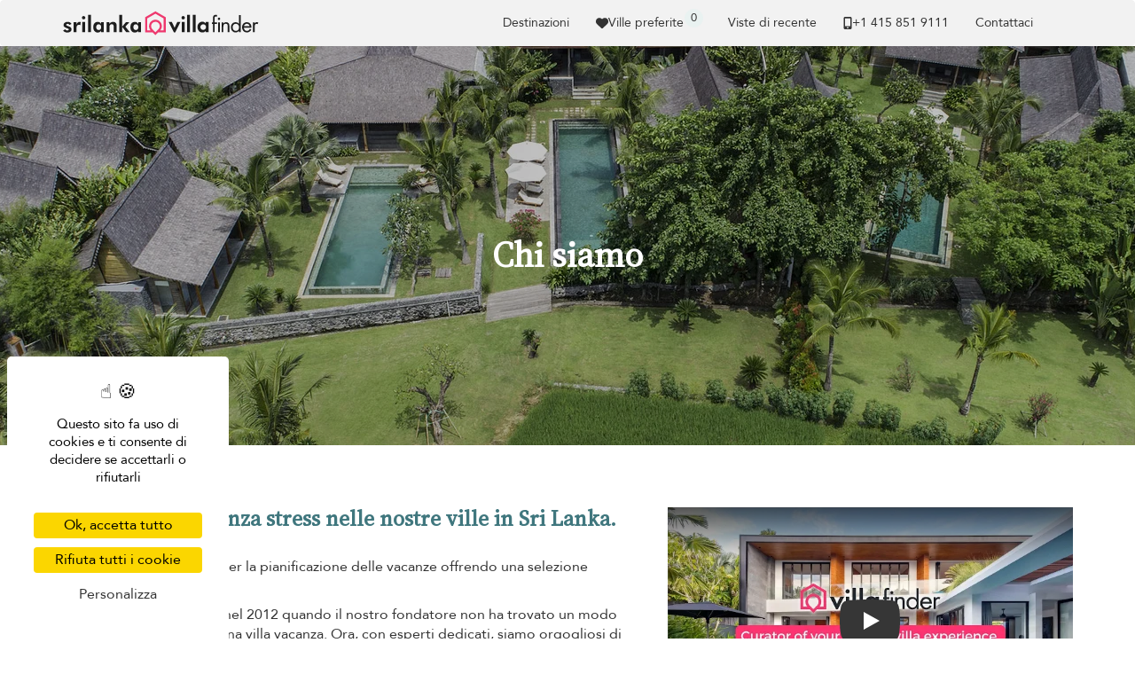

--- FILE ---
content_type: text/html; charset=UTF-8
request_url: https://www.srilanka-villa.com/it/static/about-us
body_size: 12970
content:
<!doctype html>
<html lang="it">

    <head>
        <meta charset="utf-8">
        <meta name="viewport" content="width=device-width, initial-scale=1">

        <title>Chi siamo - Sri Lanka Villa Finder</title>

        <link rel="apple-touch-icon" sizes="57x57" href="/apple-touch-icon-57x57.png">
<link rel="apple-touch-icon" sizes="60x60" href="/apple-touch-icon-60x60.png">
<link rel="apple-touch-icon" sizes="72x72" href="/apple-touch-icon-72x72.png">
<link rel="apple-touch-icon" sizes="76x76" href="/apple-touch-icon-76x76.png">
<link rel="apple-touch-icon" sizes="114x114" href="/apple-touch-icon-114x114.png">
<link rel="apple-touch-icon" sizes="120x120" href="/apple-touch-icon-120x120.png">
<link rel="apple-touch-icon" sizes="144x144" href="/apple-touch-icon-144x144.png">
<link rel="apple-touch-icon" sizes="152x152" href="/apple-touch-icon-152x152.png">
<link rel="apple-touch-icon" sizes="180x180" href="/apple-touch-icon-180x180.png">
<link rel="icon" type="image/png" href="/favicon-32x32.png" sizes="32x32">
<link rel="icon" type="image/png" href="/favicon-194x194.png" sizes="194x194">
<link rel="icon" type="image/png" href="/favicon-96x96.png" sizes="96x96">
<link rel="icon" type="image/png" href="/android-chrome-192x192.png" sizes="192x192">
<link rel="icon" type="image/png" href="/favicon-16x16.png" sizes="16x16">
<link rel="mask-icon" href="/safari-pinned-tab.svg" color="#5bbad5">
<meta name="msapplication-TileColor" content="#40777E">
<meta name="msapplication-TileImage" content="/mstile-144x144.png">
<meta name="theme-color" content="#40777E">


                    <meta name="description" content="A proposito di Sri Lanka Villa Finder: chi siamo, cosa crediamo e come contattarci" />
            <meta property="og:title" content="Chi siamo - Sri Lanka Villa Finder" />
            <meta name="twitter:title" content="Chi siamo - Sri Lanka Villa Finder">
            <meta property="og:description" content="A proposito di Sri Lanka Villa Finder: chi siamo, cosa crediamo e come contattarci" />
            <meta name="twitter:description" content="A proposito di Sri Lanka Villa Finder: chi siamo, cosa crediamo e come contattarci">

            
<link rel="canonical" href="https://www.srilanka-villa.com/it/static/about-us" />
<meta property="og:url" content="https://www.srilanka-villa.com/it/static/about-us" />
<meta name="twitter:url" content="https://www.srilanka-villa.com/it/static/about-us">


<link rel="alternate" hreflang="x-default" href="https://www.srilanka-villa.com/en/static/about-us" />
<link rel="alternate" hreflang="de" href="https://www.srilanka-villa.com/de/static/about-us" />
    <meta property="og:locale:alternate" content="de_de" />
    <link rel="alternate" hreflang="en" href="https://www.srilanka-villa.com/en/static/about-us" />
    <meta property="og:locale:alternate" content="en" />
    <link rel="alternate" hreflang="en-au" href="https://www.srilanka-villa.com/en-au/static/about-us" />
    <meta property="og:locale:alternate" content="en_au" />
    <link rel="alternate" hreflang="en-gb" href="https://www.srilanka-villa.com/en-gb/static/about-us" />
    <meta property="og:locale:alternate" content="en_gb" />
    <link rel="alternate" hreflang="en-hk" href="https://www.srilanka-villa.com/en-hk/static/about-us" />
    <meta property="og:locale:alternate" content="en_hk" />
    <link rel="alternate" hreflang="en-sg" href="https://www.srilanka-villa.com/en-sg/static/about-us" />
    <meta property="og:locale:alternate" content="en_sg" />
    <link rel="alternate" hreflang="es" href="https://www.srilanka-villa.com/es/static/about-us" />
    <meta property="og:locale:alternate" content="es_es" />
    <link rel="alternate" hreflang="fr" href="https://www.srilanka-villa.com/fr/static/about-us" />
    <meta property="og:locale:alternate" content="fr_fr" />
    <link rel="alternate" hreflang="it" href="https://www.srilanka-villa.com/it/static/about-us" />
    <meta property="og:locale" content="it_it" />
    <link rel="alternate" hreflang="nl" href="https://www.srilanka-villa.com/nl/static/about-us" />
    <meta property="og:locale:alternate" content="nl_nl" />
    <link rel="alternate" hreflang="ru" href="https://www.srilanka-villa.com/ru/static/about-us" />
    <meta property="og:locale:alternate" content="ru_ru" />
    <link rel="alternate" hreflang="zh-hans" href="https://www.srilanka-villa.com/zh-hans/static/about-us" />
    <meta property="og:locale:alternate" content="zh_hans" />
    
            <meta property="og:type" content="website" />
            <meta property="og:image" content="https://www.srilanka-villa.com/bundles/common/logo/og-srilanka.jpg" />
            <meta name="twitter:image" content="https://www.srilanka-villa.com/bundles/common/logo/og-srilanka.jpg">
            <meta property="og:image:type" content="image/jpeg" />
            <meta property="og:image:width" content="600" />
            <meta property="og:image:height" content="600" />
            <meta property="fb:admins" content="666916051" />
        
        
        
        <script type="154a6bd08000b03a19ed6422-text/javascript">
            // Initialize GTM / Consent
            window.dataLayer = window.dataLayer || [];
            function gtag() { dataLayer.push(arguments); }
            gtag('consent', 'default', {
                'ad_user_data': 'denied',
                'ad_personalization': 'denied',
                'ad_storage': 'denied',
                'analytics_storage': 'denied',
                'wait_for_update': 500,
            });
        </script>

        <script src="/build/tac/tarteaucitron.min.js" type="154a6bd08000b03a19ed6422-text/javascript"></script>

        <link rel="manifest" href="/manifest.json">
                    <link rel="stylesheet" href="/build/229.916ebcf0.css"><link rel="stylesheet" href="/build/9435.94600147.css">
            <style>
                                    @import url('https://fonts.googleapis.com/css2?family=Source+Serif+4:opsz@8..60&display=swap');

                    /* Avenir */
                    @font-face {
                        font-family: 'Avenir';
                        src: url('/bundles/front/fonts/avenir/Avenir-Roman.eot');
                        src: url('/bundles/front/fonts/avenir/Avenir-Roman.woff2') format('woff2'),
                            url('/bundles/front/fonts/avenir/Avenir-Roman.woff') format('woff'),
                            url('/bundles/front/fonts/avenir/Avenir-Roman.ttf') format('truetype'),
                            url('/bundles/front/fonts/avenir/Avenir-Roman.svg#Avenir-Roman') format('svg'),
                            url('/bundles/front/fonts/avenir/Avenir-Roman.eot?#iefix') format('embedded-opentype');
                        font-weight: normal;
                        font-style: normal;
                        font-display: swap;
                    }
                    /* End Avenir */

                    @font-face {
                        font-family: 'Avenir Fallback';
                        src: local(Verdana);
                        size-adjust: 89%;
                        ascent-override: 112%;
                        descent-override: 37%;
                        line-gap-override: 0%;
                    }
                    @font-face {
                        font-family: 'Source Serif 4 Fallback';
                        src: local(Palatino);
                        size-adjust: 98%;
                        ascent-override: 92%;
                        descent-override: normal;
                        line-gap-override: normal;
                    }
                            </style>
                             </head>

        <body class="" >

                                <noscript><iframe src="//www.googletagmanager.com/ns.html?id=GTM-TNSXSD"
                              height="0" width="0" style="display:none;visibility:hidden"></iframe></noscript>
            <script type="154a6bd08000b03a19ed6422-text/javascript">(function(w,d,s,l,i){w[l]=w[l]||[];w[l].push({'gtm.start':
                        new Date().getTime(),event:'gtm.js'});var f=d.getElementsByTagName(s)[0],
                        j=d.createElement(s),dl=l!='dataLayer'?'&l='+l:'';j.async=true;j.src=
                        '//www.googletagmanager.com/gtm.js?id='+i+dl;f.parentNode.insertBefore(j,f);
                })(window,document,'script','dataLayer','GTM-TNSXSD');</script>
            
                                <script type="154a6bd08000b03a19ed6422-text/javascript">
                    dataLayer.push({
                        'environment': 'prod',
                        'locale': 'it',
                        'website': 'srilanka',
                        'websiteMaster': 1,
                        'galaxite': 0,
                        'currency': 'usd',
                        'version': '4',
                        'time': '2026-01-21 22:18:31',
                        'page': '/it/static/about-us',
                        'role': 'guest',
                        'event': 'ua'
                    });
                </script>
            
    <script type="154a6bd08000b03a19ed6422-text/javascript">
        dataLayer.push({
            'title': 'Static - About Us',
            'page-type': 'static'
        });
    </script>
        
                    
            <nav id="navbar-original" class="navbar navbar-inverse" role="navigation">
                <div class="container">

                    <div class="navbar-header">
                        <button type="button" class="navbar-toggle" data-toggle="collapse" data-target="#navbar-menu">
                            <span class="sr-only">Toggle navigation</span>
                            <span class="icon-bar"></span>
                            <span class="icon-bar"></span>
                            <span class="icon-bar"></span>
                        </button>
                        <div class="visible-xs love-button-container-xs" id="favorite-xs">
                            <a class="love-button" href="/it/custom/favorites">
                                <svg xmlns="http://www.w3.org/2000/svg" viewBox="0 0 512 512" fill="currentColor" class="h-14" aria-hidden="true"><path fill="currentColor" d="m47.6 300.4l180.7 168.7c7.5 7 17.4 10.9 27.7 10.9s20.2-3.9 27.7-10.9l180.7-168.7c30.4-28.3 47.6-68 47.6-109.5v-5.8c0-69.9-50.5-129.5-119.4-141c-45.6-7.6-92 7.3-124.6 39.9l-12 12l-12-12c-32.6-32.6-79-47.5-124.6-39.9C50.5 55.6 0 115.2 0 185.1v5.8c0 41.5 17.2 81.2 47.6 109.5"/></svg>
                            </a>
                        </div>
                        <a href="/it" class="navbar-brand analytics-event" data-category="north-west-logo" data-action="click">
                            <img src="/bundles/common/logo/logo-srilanka-black.svg" width="222" alt="Sri Lanka Villa Finder logo" />
                        </a>
                    </div>
                    <div class="collapse navbar-collapse" id="navbar-menu">
                        <ul class="nav navbar-nav navbar-right">
                                                        <li class="navbar-popular-destinations">
                                <a class="header-submenu-label scroll" href="#" data-toggle="modal" data-target="#popular-destinations">
                                    Destinazioni
                                </a>
                            </li>
                                                                                    
                            
                                                        <li class="hidden-xs" id="favorite-lg">
                                <a class="favorite-container d-flex justify-center align-items-center gap-4" type="button"  href="/it/custom/favorites">
                                    <svg xmlns="http://www.w3.org/2000/svg" viewBox="0 0 512 512" fill="currentColor" class="h-14" aria-hidden="true"><path fill="currentColor" d="m47.6 300.4l180.7 168.7c7.5 7 17.4 10.9 27.7 10.9s20.2-3.9 27.7-10.9l180.7-168.7c30.4-28.3 47.6-68 47.6-109.5v-5.8c0-69.9-50.5-129.5-119.4-141c-45.6-7.6-92 7.3-124.6 39.9l-12 12l-12-12c-32.6-32.6-79-47.5-124.6-39.9C50.5 55.6 0 115.2 0 185.1v5.8c0 41.5 17.2 81.2 47.6 109.5"/></svg> Ville preferite
                                    <span class="favorite-count">0</span>
                                </a>
                                <div class="notification border-notification notification-favorite" style="display: none">
                                    <div class="favorite-content"></div>
                                    <b class="border-notch notch"></b>
                                    <b class="notch"></b>
                                    <div class="text-center mt-10">
                                        <div class="btn-group">
                                            <a class="btn btn-sm secondary-btn" href="/it/custom/favorites">
                                                Invia
                                            </a>
                                            <a class="btn btn-sm btn-link close-notification" href="#">
                                                Chiudi
                                            </a>
                                        </div>
                                    </div>
                                </div>
                            </li>
                            <li class="hidden-sm notification-positioner" style="display: none;">
                                <a class="notification-container" href="#">
                                    <svg xmlns="http://www.w3.org/2000/svg" viewBox="0 0 448 512" fill="currentColor" class="h-14 vertical-align-middle" aria-hidden="true"><path fill="currentColor" d="M224 0c-17.7 0-32 14.3-32 32v19.2C119 66 64 130.6 64 208v18.8c0 47-17.3 92.4-48.5 127.6l-7.4 8.3c-8.4 9.4-10.4 22.9-5.3 34.4S19.4 416 32 416h384c12.6 0 24-7.4 29.2-18.9s3.1-25-5.3-34.4l-7.4-8.3c-31.2-35.2-48.5-80.5-48.5-127.6V208c0-77.4-55-142-128-156.8V32c0-17.7-14.3-32-32-32m45.3 493.3c12-12 18.7-28.3 18.7-45.3H160c0 17 6.7 33.3 18.7 45.3S207 512 224 512s33.3-6.7 45.3-18.7"/></svg>
                                    <span class="notification-count">0</span>
                                </a>
                                    <div class="notification border-notification">
                                        <div class="n-content">

                                        </div>
                                        <b class="border-notch notch"></b>
                                        <b class="notch"></b>
                                    </div>
                            </li>
                            <li id="recently-seen">
                                <a rel="nofollow"  class="recently-seen" type="button" data-toggle="modal" data-target="#vf-modal" href="/it/custom/viewed">
                                    Viste di recente
                                </a>
                            </li>

                            <li class="hidden-lg"><a href="/it/static/list-your-villa">Inserite la vostra villa</a></li>

                                                                                        <li class="hidden-sm">
                                <li>
                                    <a class="header-phone header-submenu-label scroll d-flex align-items-center gap-4" href="/it/static/contact-us">
                                        <svg xmlns="http://www.w3.org/2000/svg" viewBox="0 0 384 512" fill="currentColor" class="h-14 vertical-align-middle" aria-hidden="true"><path fill="currentColor" d="M16 64C16 28.7 44.7 0 80 0h224c35.3 0 64 28.7 64 64v384c0 35.3-28.7 64-64 64H80c-35.3 0-64-28.7-64-64zm208 384a32 32 0 1 0-64 0a32 32 0 1 0 64 0m80-384H80v320h224z"/></svg> +1 ​415 851 9111
                                    </a>
                                </li>
                                <li id="contact-us-link"><a class="header-phone header-submenu-label scroll" href="/it/static/contact-us">Contattaci</a></li>
                                <li><a class="contact-us-header header-phone header-submenu-label scroll" href="/it/static/contact-us"><span id="contact-us-button" class="btn secondary-btn contact-us-btn d-none">Contattaci</span></a></li>
                                </li>
                                                    </ul>
                    </div>
                </div>
            </nav>

            <div class="alert alert-success alert-dismissible alert-top" role="alert" style="display: none;margin-bottom: 0;">
                <button type="button" class="close" data-dismiss="alert" aria-label="Close"><span aria-hidden="true">&times;</span></button>
                <div class="container notice"><p class="d-flex align-items-center gap-4">Grazie per il vostro interesse per le nostre villas. Saremo lieti di parlare con voi!</p></div>
            </div>
        
                                    <div class="jumbotron about-us-banner  static-v2" style="background-image: url(https://cf-img.villa-finder.com/cf/custom-static-1650-450/aboutus/dw-banner-experience.jpg)">
        <div class="container">
                        <h2></h2>
            <h1>Chi siamo</h1>
                    </div>
    </div>

    <div id="aboutus"  class=" static-v2">
                    <div id="about_us_info" class="container section-card hide-mobile-bottom-space">
        <div class="row">
            <div class="col-md-7">
                <h3 class="card-title mb-30">Goditi vacanze senza stress nelle nostre ville in Sri Lanka.</h3>
                <p class="card-text video-content mb-10">Villa Finder toglie stress per la pianificazione delle vacanze offrendo una selezione selezionata di villa.</p>
                <p class="card-text video-content d-none d-sm-block">La nostra storia è iniziata nel 2012 quando il nostro fondatore non ha trovato un modo affidabile per prenotare una villa vacanza. Ora, con esperti dedicati, siamo orgogliosi di fornire un servizio completamente personalizzato per ogni prenotazione.</p>
            </div>
            <div class="col-md-5 video-player-container">
                                    <lite-youtube id="aboutUsVideoPlayer" videoid="d2f1kk509-0"></lite-youtube>
                                <p class="card-text video-content d-sm-none mt-10">La nostra storia è iniziata nel 2012 quando il nostro fondatore non ha trovato un modo affidabile per prenotare una villa vacanza. Ora, con esperti dedicati, siamo orgogliosi di fornire un servizio completamente personalizzato per ogni prenotazione.</p>
            </div>
        </div>
    </div>

    <div id="about_us_availability" class="bg-inverse pv-10">
        <div class="container section-card use-padding">
            <h3 class="card-title mb-55">Il nostro team è disponibile ogni giorno</h3>
            <div class="d-flex justify-between flex-column flex-md-row gap-32">
                <a href="/it/static/contact-us" class="btn secondary-btn text-white btn-lg mt-5">Contattaci</a>
                <div class="admin-container d-flex">
                    <div>
                        <h4>Cecilia Saputri</h4>
                        <span>COO</span>
                    </div>
                    <img src="https://dm5802aeq6i53.cloudfront.net/aboutus/cecilia_saputri.png" />
                </div>
            </div>
        </div>
    </div>


    <div id="about_us_journey" class="container section-card">
        <div class="mission-container">
            <h3 class="card-title mb-3">Our mission is simple: Your perfect holiday, in the perfect villa.</h3>
            <p>We understand what it’s like when the reality doesn’t match what you’ve seen online. We eliminate this risk for you and only select villa that match our standards. Beyond choosing the perfect villa, our team is on standby 7 days a week, in 7 different languages to tailor our <a href="./concierge-service">bespoke concierge services</a> to your needs.</p>
        </div>

        <div class="row">
            <div class="col-md-7">
                <h3 class="card-title mb-3">Our Villa Finder team</h3>
                <img class="mb-3 d-sm-none full-w-paddingless" src="https://dm5802aeq6i53.cloudfront.net/aboutus/vf-team-rectangle.jpg" />
                <p>Villa Finder has over <a href="./team">50 travel experts</a> who are committed to creating a truly memorable holiday experience for all our guests.<br/><br/>
      Experts at handpicking only the best villa for a perfect, stress-free stay, guests trust us to go beyond just selecting sought after properties; we curate one-of-a-kind holidays for unique travel experiences and tailor our <a href="./concierge-service">bespoke concierge services</a> to individual requests.</p>
                <a href="/it/static/contact-us" id="talk_to_us_btn" class="btn secondary-btn text-white btn-lg mt-5">Talk to us</a>
            </div>
            <div class="col-md-5">
                <img class="w-full h-full d-none d-sm-block" src="https://dm5802aeq6i53.cloudfront.net/aboutus/vf-team-rectangle.jpg" />
            </div>
        </div>
    </div>

    <div id="about_us_partner" class="overlay imgbox pv-70 about_us_partner " style="background-image: url(https://cf-img.villa-finder.com/cf/custom-static-1650-350/aboutus/dw-partner-bg.jpg)">
        <div class="container">
            <div class="row align-items-center">
                <div class="image-text text-center text-white text-sans-serif">
                    <div>
                        <h3 class="mb-5">
                            We only partner with owners we trust
                        </h3>
                    </div>
                </div>
            </div>
        </div>
    </div>

    <div id="about_us_advantage" class="container section-card">
        <p>Our villa are carefully selected and inspected to the best living standards, from spotless grounds to delicious dine-in options.<br/><br/>
      There are no extra fees or surprises when you book with Villa Finder. We are paid by the villa owners for our service, meaning you will not only get the best price available for each villa, but also save on booking fees. We offer a price match guarantee and will refund you the difference if you find the same villa listed elsewhere for cheaper.</p>

        <div class="advantage-container d-flex flex-column">
            <h3 class="card-title mb-5">The Villa Finder Advantage</h3>
            <div class="about_us_advantage_list">
                <figure class="mb-4">
                    <div class="text-center d-none d-sm-block" aria-hidden="true">
                        <img src="https://dm5802aeq6i53.cloudfront.net/aboutus/dw-quality.svg" />
                    </div>
                    <figcaption class="pt-4">
                        <div class="d-flex align-items-center">
                            <img class="d-sm-none" src="https://dm5802aeq6i53.cloudfront.net/aboutus/dw-quality.svg" />
                            <h4 class="mb-sm-3">Quality</h4>
                        </div>
                        <p class="">We curate all properties we partner with and ensure that the villas are high-quality, well-maintained, and can provide a comfortable stay for our guests. Whether an ultra-luxurious villa or an affordable one, we can guarantee that it will deliver a great experience.</p>
                    </figcaption>
                </figure>

                <figure class="mb-4">
                    <div class="text-center d-none d-sm-block" aria-hidden="true">
                        <img src="https://dm5802aeq6i53.cloudfront.net/aboutus/dw-expertise.svg" />
                    </div>
                    <figcaption class="pt-4">
                        <div class="d-flex align-items-center">
                            <img class="d-sm-none" src="https://dm5802aeq6i53.cloudfront.net/aboutus/dw-expertise.svg" />
                            <h4 class="mb-sm-3">Expertise</h4>
                        </div>
                        <p class="">Villa Finder understands 3 things: our villas, our destinations, and our guests. We know how to create a memorable holiday, our team is made up of travel lovers, villa hunters, and people who enjoy their own holidays!</p>
                    </figcaption>
                </figure>

                <figure class="mb-4">
                    <div class="text-center d-none d-sm-block" aria-hidden="true">
                        <img src="https://dm5802aeq6i53.cloudfront.net/aboutus/dw-concierge.svg" />
                    </div>
                    <figcaption class="pt-4">
                        <div class="d-flex align-items-center">
                            <img class="d-sm-none" src="https://dm5802aeq6i53.cloudfront.net/aboutus/dw-concierge.svg" />
                            <h4 class="mb-sm-3">Concierge</h4>
                        </div>
                        <p class="">All our guests have access to our <a href="./concierge-service">Concierge Team</a>, who is available to assist with anything you need during your stay; babysitters, day trips on a yacht, massages, birthday cakes, we’ve even fulfilled helicopter transfer requests!</p>
                    </figcaption>
                </figure>

                <figure class="mb-4">
                    <div class="text-center d-none d-sm-block" aria-hidden="true">
                        <img src="https://dm5802aeq6i53.cloudfront.net/aboutus/dw-conscious.svg" />
                    </div>
                    <figcaption class="pt-4">
                        <div class="d-flex align-items-center">
                            <img class="d-sm-none" src="https://dm5802aeq6i53.cloudfront.net/aboutus/dw-conscious.svg" />
                            <h4 class="mb-sm-3">Socially Conscious</h4>
                        </div>
                        <p class="">As a business, we want to give back to society, especially the local communities where we are present. For every booking, we are planting a tree in Sumatra, Indonesia. We also partner with Kiva to offer micro-loans for people in need in the communities we serve.</p>
                    </figcaption>
                </figure>
            </div>
        </div>
    </div>
    </div>

                <div class="modal modal-placeholder fade" id="vf-modal" tabindex="-1" role="dialog" aria-labelledby="myModalLabel"></div>

        <div id="vf-modal-loading" style="display: none;">
            <div class="modal-dialog modal-loading" role="document">
                <div class="modal-content">
                    <div class="modal-header">
                        <h4 class="modal-title">
                            Loading...
                        </h4>
                    </div>
                    <div class="modal-body">
                        Please wait while loading.
                    </div>
                </div>
            </div>
        </div>

                <div id="popular-destinations" class="modal fade modal-popular-destinations" tabindex="-1" role="dialog">
    <div class="modal-dialog modal-lg" role="document">
        <div class="modal-content">
            <div class="modal-header">
                <button type="button" class="close" data-dismiss="modal" aria-label="Close"><span aria-hidden="true">&times;</span></button>
                <h4 class="modal-title">Destinazioni</h4>
            </div>
            <div class="modal-body">
                <div class="row row-no-gutters">
                    <div class="hidden visible-lg col-lg-4">
                        <img class="img-responsive lazyload" data-src="https://dm5802aeq6i53.cloudfront.net/Commun/august-beach-house-srilanka.jpg" alt="Destinazioni">
                    </div>
                    <div class="col-sm-12 col-md-12 col-lg-8">
                        <div class="popular-countries">
                                                    <div class="popular-country">
                                <header>
                                                                        <h5 class="country-name"><a href="/it/search/south-sri-lanka">Koggala, Weligama, Mirissa, Tangalle e il Sud</a></h5>
                                </header>

                                <ul class="list-unstyled popular-country-destinations">                                            <li><a href="/it/search/ahangama">Ahangama</a></li>
                                                                                    <li><a href="/it/search/dikwella">Dikwella</a></li>
                                                                                    <li><a href="/it/search/galle">Galle e dintorni</a></li>
                                                                                    <li><a href="/it/search/koggala">Koggala</a></li>
                                                                                    <li><a href="/it/search/matara">Matara</a></li>
                                                                                    <li><a href="/it/search/mirissa">Mirissa</a></li>
                                                                                    <li><a href="/it/search/talpe">Talpe</a></li>
                                                                                    <li><a href="/it/search/tangalle">Tangalle</a></li>
                                                                                    <li><a href="/it/search/weligama">Weligama</a></li>
                                                                                    <li><a href="/it/search/yala">Yala National Park</a></li>
                                        </ul>                            </div>
                                                    <div class="popular-country">
                                <header>
                                                                        <h5 class="country-name"><a href="/it/search/west-sri-lanka">Bentota, Colombo e il Sud-Ovest</a></h5>
                                </header>

                                <ul class="list-unstyled popular-country-destinations">                                            <li><a href="/it/search/bentota">Bentota</a></li>
                                                                                    <li><a href="/it/search/colombo">Colombo</a></li>
                                                                                    <li><a href="/it/search/negombo">Negombo</a></li>
                                        </ul>                            </div>
                                                    <div class="popular-country">
                                <header>
                                                                        <h5 class="country-name"><a href="/it/search/kandy-hill-country">Kandy e Hill Country</a></h5>
                                </header>

                                <ul class="list-unstyled popular-country-destinations">                                            <li><a href="/it/search/kandy">Kandy</a></li>
                                                                                    <li><a href="/it/search/nuwara-eliya">Nuwara Eliya</a></li>
                                                                                    <li><a href="/it/search/sigiriya">Sigiriya</a></li>
                                        </ul>                            </div>
                                                    <div class="popular-country">
                                <header>
                                                                        <h5 class="country-name"><a href="/it/search/north-west-sri-lanka">Puttalam e il Nord-Ovest</a></h5>
                                </header>

                                <ul class="list-unstyled popular-country-destinations">                                            <li><a href="/it/search/puttalam">Puttalam</a></li>
                                        </ul>                            </div>
                                                </div>
                    </div>
                </div>
            </div>
        </div>
    </div>
</div>

        
                    <footer class="row footer pv-70 text-white">
                <div class="container">
                    <div class="col-lg-12">
                        <div class="row">
                            <div class="col-md-2">
                                <h3 class="mb-30">Scoprire</h3>
                                <ul class="list-unstyled">
                                    <li><a href="/it/static/about-us">Chi siamo</a></li>
                                    <li><a href="/it/static/contact-us">Contattaci</a></li>
                                    <li><a href="/it/static/faq">FAQ</a></li>
                                    <li><a href="//www.villa-finder.com/it/press">Premi</a></li>
                                    <li><a href="/it/static/list-your-villa">Inserite la vostra villa</a></li>
                                    <li><a href="/it/static/concierge-service">Concierge</a></li>
                                                                            <li><a href="/it/static/team">Incontra il team</a></li>
                                                                    </ul>
                            </div>
                            <div class="col-md-4">
                                <h3 class="mb-30">Più destinazioni</h3>
                                <div class="row">
                                    <div class="col-md-6">
                                        <ul class="list-unstyled">
                                            <li><a href="https://www.villa-bali.com/it" target="_blank" rel="noopener">Ville a Bali (Indonesia)</a></li>                                            <li><a href="https://www.villa-phuket.com/it" target="_blank" rel="noopener">Ville a Phuket (Tailandia)</a></li>                                            <li><a href="https://www.samui-villa.com/it" target="_blank" rel="noopener">Ville a Koh Samui (Tailandia)</a></li>                                                                                        <li><a href="https://www.mauritius-villa.com/it" target="_blank" rel="noopener">Ville in Mauritius</a></li>                                            <li><a href="https://www.japanchalet.com/" target="_blank" rel="noopener">Niseko</a></li>                                        </ul>
                                    </div>
                                    <div class="col-md-6">
                                        <ul class="list-unstyled">
                                            <li><a href="https://www.majorca-villas.com/it" target="_blank" rel="noopener">Ville a Maiorca (Spagna)</a></li>                                            <li><a href="https://www.villa-ibiza.com/it" target="_blank" rel="noopener">Ville a Ibiza (Spagna)</a></li>                                            <li><a href="https://www.villas-italy.com/it" target="_blank" rel="noopener">Italia</a></li>                                            <li><a href="https://www.stbarts-villas.com/" target="_blank" rel="noopener">Ville di St Barts</a></li>                                        </ul>
                                    </div>
                                </div>
                            </div>
                            <div class="col-md-2">
                                <h3 class="mb-30">Ispirazione</h3>
                                <ul class="list-unstyled">
                                    <li><a href="https://www.villa-finder.com/">Villa Finder</a></li>
                                    <li><a href="/it/search/last-minute-discounts">Sconti dell&#039;ultimo minuto</a></li>
                                                                        <li><a href="https://www.srilanka-villa.com/guide/">Guía de viaje</a></li>
                                </ul>
                            </div>
                            <div class="col-md-4">
                                <div class="social">
                                    <ul class="list-inline">
                                        <li><a href="https://www.facebook.com/villafinder" target="_blank" rel="noopener" class="icon-sm icon-pi"><svg xmlns="http://www.w3.org/2000/svg" viewBox="0 0 448 512" fill="currentColor" class="h-32 vertical-align-middle" aria-hidden="true"><path fill="currentColor" d="M400 32H48A48 48 0 0 0 0 80v352a48 48 0 0 0 48 48h137.25V327.69h-63V256h63v-54.64c0-62.15 37-96.48 93.67-96.48c27.14 0 55.52 4.84 55.52 4.84v61h-31.27c-30.81 0-40.42 19.12-40.42 38.73V256h68.78l-11 71.69h-57.78V480H400a48 48 0 0 0 48-48V80a48 48 0 0 0-48-48"/></svg></a></li>
                                        <li><a href="https://www.instagram.com/villafinder/" target="_blank" rel="noopener" class="icon-sm icon-ig"><svg xmlns="http://www.w3.org/2000/svg" viewBox="0 0 448 512" fill="currentColor" class="h-32 vertical-align-middle" aria-hidden="true"><path fill="currentColor" d="M224.1 141c-63.6 0-114.9 51.3-114.9 114.9s51.3 114.9 114.9 114.9S339 319.5 339 255.9S287.7 141 224.1 141m0 189.6c-41.1 0-74.7-33.5-74.7-74.7s33.5-74.7 74.7-74.7s74.7 33.5 74.7 74.7s-33.6 74.7-74.7 74.7m146.4-194.3c0 14.9-12 26.8-26.8 26.8c-14.9 0-26.8-12-26.8-26.8s12-26.8 26.8-26.8s26.8 12 26.8 26.8m76.1 27.2c-1.7-35.9-9.9-67.7-36.2-93.9c-26.2-26.2-58-34.4-93.9-36.2c-37-2.1-147.9-2.1-184.9 0c-35.8 1.7-67.6 9.9-93.9 36.1s-34.4 58-36.2 93.9c-2.1 37-2.1 147.9 0 184.9c1.7 35.9 9.9 67.7 36.2 93.9s58 34.4 93.9 36.2c37 2.1 147.9 2.1 184.9 0c35.9-1.7 67.7-9.9 93.9-36.2c26.2-26.2 34.4-58 36.2-93.9c2.1-37 2.1-147.8 0-184.8M398.8 388c-7.8 19.6-22.9 34.7-42.6 42.6c-29.5 11.7-99.5 9-132.1 9s-102.7 2.6-132.1-9c-19.6-7.8-34.7-22.9-42.6-42.6c-11.7-29.5-9-99.5-9-132.1s-2.6-102.7 9-132.1c7.8-19.6 22.9-34.7 42.6-42.6c29.5-11.7 99.5-9 132.1-9s102.7-2.6 132.1 9c19.6 7.8 34.7 22.9 42.6 42.6c11.7 29.5 9 99.5 9 132.1s2.7 102.7-9 132.1"/></svg></a></li>
                                        <li><a href="https://www.linkedin.com/company/villafinder" target="_blank" rel="noopener" class="icon-sm icon-li"><svg xmlns="http://www.w3.org/2000/svg" viewBox="0 0 448 512" fill="currentColor" class="h-32 vertical-align-middle" aria-hidden="true"><path fill="currentColor" d="M416 32H31.9C14.3 32 0 46.5 0 64.3v383.4C0 465.5 14.3 480 31.9 480H416c17.6 0 32-14.5 32-32.3V64.3c0-17.8-14.4-32.3-32-32.3M135.4 416H69V202.2h66.5V416zm-33.2-243c-21.3 0-38.5-17.3-38.5-38.5S80.9 96 102.2 96c21.2 0 38.5 17.3 38.5 38.5c0 21.3-17.2 38.5-38.5 38.5m282.1 243h-66.4V312c0-24.8-.5-56.7-34.5-56.7c-34.6 0-39.9 27-39.9 54.9V416h-66.4V202.2h63.7v29.2h.9c8.9-16.8 30.6-34.5 62.9-34.5c67.2 0 79.7 44.3 79.7 101.9z"/></svg></a></li>
                                        <li><a href="https://www.tiktok.com/@villafinder" target="_blank" rel="noopener" class="icon-sm icon-ti"><svg xmlns="http://www.w3.org/2000/svg" viewBox="0 0 448 512" fill="currentColor" class="h-32 vertical-align-middle" aria-hidden="true"><path fill="currentColor" d="M448 209.91a210.06 210.06 0 0 1-122.77-39.25v178.72A162.55 162.55 0 1 1 185 188.31v89.89a74.62 74.62 0 1 0 52.23 71.18V0h88a121 121 0 0 0 1.86 22.17A122.18 122.18 0 0 0 381 102.39a121.43 121.43 0 0 0 67 20.14Z"/></svg></a></li>
                                        <li><a href="https://twitter.com/villafinder" target="_blank" rel="noopener" class="icon-sm icon-ti"><svg xmlns="http://www.w3.org/2000/svg" viewBox="0 0 512 512" fill="currentColor" class="h-32 vertical-align-middle" aria-hidden="true"><path fill="currentColor" d="M459.37 151.716c.325 4.548.325 9.097.325 13.645c0 138.72-105.583 298.558-298.558 298.558c-59.452 0-114.68-17.219-161.137-47.106c8.447.974 16.568 1.299 25.34 1.299c49.055 0 94.213-16.568 130.274-44.832c-46.132-.975-84.792-31.188-98.112-72.772c6.498.974 12.995 1.624 19.818 1.624c9.421 0 18.843-1.3 27.614-3.573c-48.081-9.747-84.143-51.98-84.143-102.985v-1.299c13.969 7.797 30.214 12.67 47.431 13.319c-28.264-18.843-46.781-51.005-46.781-87.391c0-19.492 5.197-37.36 14.294-52.954c51.655 63.675 129.3 105.258 216.365 109.807c-1.624-7.797-2.599-15.918-2.599-24.04c0-57.828 46.782-104.934 104.934-104.934c30.213 0 57.502 12.67 76.67 33.137c23.715-4.548 46.456-13.32 66.599-25.34c-7.798 24.366-24.366 44.833-46.132 57.827c21.117-2.273 41.584-8.122 60.426-16.243c-14.292 20.791-32.161 39.308-52.628 54.253"/></svg></a></li>
                                        <li><a href="https://api.whatsapp.com/send?phone=6582410889" target="_blank" rel="noopener" class="icon-sm icon-wa"><svg xmlns="http://www.w3.org/2000/svg" viewBox="0 0 448 512" fill="currentColor" class="h-32 vertical-align-middle" aria-hidden="true"><path fill="currentColor" d="M380.9 97.1C339 55.1 283.2 32 223.9 32c-122.4 0-222 99.6-222 222c0 39.1 10.2 77.3 29.6 111L0 480l117.7-30.9c32.4 17.7 68.9 27 106.1 27h.1c122.3 0 224.1-99.6 224.1-222c0-59.3-25.2-115-67.1-157m-157 341.6c-33.2 0-65.7-8.9-94-25.7l-6.7-4l-69.8 18.3L72 359.2l-4.4-7c-18.5-29.4-28.2-63.3-28.2-98.2c0-101.7 82.8-184.5 184.6-184.5c49.3 0 95.6 19.2 130.4 54.1s56.2 81.2 56.1 130.5c0 101.8-84.9 184.6-186.6 184.6m101.2-138.2c-5.5-2.8-32.8-16.2-37.9-18c-5.1-1.9-8.8-2.8-12.5 2.8s-14.3 18-17.6 21.8c-3.2 3.7-6.5 4.2-12 1.4c-32.6-16.3-54-29.1-75.5-66c-5.7-9.8 5.7-9.1 16.3-30.3c1.8-3.7.9-6.9-.5-9.7s-12.5-30.1-17.1-41.2c-4.5-10.8-9.1-9.3-12.5-9.5c-3.2-.2-6.9-.2-10.6-.2s-9.7 1.4-14.8 6.9c-5.1 5.6-19.4 19-19.4 46.3s19.9 53.7 22.6 57.4c2.8 3.7 39.1 59.7 94.8 83.8c35.2 15.2 49 16.5 66.6 13.9c10.7-1.6 32.8-13.4 37.4-26.4s4.6-24.1 3.2-26.4c-1.3-2.5-5-3.9-10.5-6.6"/></svg></a></li>
                                    </ul>
                                </div>
                                <div class="trust-badge-section d-flex justify-around justify-start gap-12" id="trust-badge-footer-rating">
    <div class="mb-10 d-flex gap-4">
        <div>
            <a href="https://g.co/kgs/kveMSR" target="_blank" rel="noopener noreferrer">
                <img class="google-logo lazyload" data-src="/bundles/front/images/logo-google-short.svg" alt="Google Review"/>
            </a>
        </div>
        <div>
            <a href="https://g.co/kgs/kveMSR" target="_blank" rel="noopener noreferrer">
                                <img class="google-stars lazyload" data-src="/bundles/front/images/icon-google-stars-narrow.svg" alt="Google Stars"/>
            </a>
            <div class="google-rating-counter">
                Valutazione <strong>4.9</strong>
            </div>
        </div>
    </div>
    <div class="mb-10 d-flex gap-4">
        <div class="logo-winner">
            <img data-src="https://cf-img.villa-finder.com/cf/custom-static-170-68/assets/logo-winner-2025.png" alt="Luxury Lifestyle Award Winner" class="lazyload" title="Luxury Lifestyle Winner"/>
        </div>
    </div>
</div>

                                <div class="footer__logo is-asian">
                                    <div class="logo-bcorp"><img data-src="https://cf-img.villa-finder.com/cf/custom-static-43-73/assets/logo-bcorp.png" alt="B Corporation Certified" class="lazyload" title="B Corporation Certified" /></div>
                                                                            <div class="logo-pata"><img data-src="https://cf-img.villa-finder.com/cf/custom-static-70-49/assets/logo-pata.png" alt="Pacific Asia Travel Association Member" class="lazyload" title="Pacific Asia Travel Association Member" /></div>
                                                                        <div class="logo-onepercentfortheplanet"><img data-src="https://cf-img.villa-finder.com/cf/custom-static-50-66/assets/logo-onepercentfortheplanet.png" alt="One Percent for the Planet Member" class="lazyload logo-onepercentfortheplanet" title="One Percent for the Planet Member"/></div>
                                </div>
                            </div>
                        </div>
                        <hr class="divider border-none mt-90" />
                        <div class="d-flex justify-start justify-md-between flex-column flex-md-row gap-12 bottom-section">
                            <div class="d-flex">
                                                                                                    <div class="btn-group dropup footer-currencies">
    <button type="button" class="btn btn-default btn-sm dropdown-toggle " data-toggle="dropdown" aria-haspopup="true" aria-expanded="false">
        USD &#36; <b class="caret"></b>
    </button>
    <ul class="dropdown-menu ">
                    <li class="currency">
                <a href="/it/api/change-currency/aed" class="analytics-event" data-category="change" data-action="currency" data-label="aed">AED د.إ</a>            </li>
                    <li class="currency">
                <a href="/it/api/change-currency/aud" class="analytics-event" data-category="change" data-action="currency" data-label="aud">AUD &#36;</a>            </li>
                    <li class="currency">
                <a href="/it/api/change-currency/cad" class="analytics-event" data-category="change" data-action="currency" data-label="cad">CAD &#36;</a>            </li>
                    <li class="currency">
                <a href="/it/api/change-currency/chf" class="analytics-event" data-category="change" data-action="currency" data-label="chf">CHF Franc</a>            </li>
                    <li class="currency">
                <a href="/it/api/change-currency/cny" class="analytics-event" data-category="change" data-action="currency" data-label="cny">RMB &#165;</a>            </li>
                    <li class="currency">
                <a href="/it/api/change-currency/czk" class="analytics-event" data-category="change" data-action="currency" data-label="czk">CKZ Kč</a>            </li>
                    <li class="currency">
                <a href="/it/api/change-currency/dkk" class="analytics-event" data-category="change" data-action="currency" data-label="dkk">DKK kr.</a>            </li>
                    <li class="currency">
                <a href="/it/api/change-currency/eur" class="analytics-event" data-category="change" data-action="currency" data-label="eur">EUR &#8364;</a>            </li>
                    <li class="currency">
                <a href="/it/api/change-currency/gbp" class="analytics-event" data-category="change" data-action="currency" data-label="gbp">GBP &#163;</a>            </li>
                    <li class="currency">
                <a href="/it/api/change-currency/hkd" class="analytics-event" data-category="change" data-action="currency" data-label="hkd">HKD &#36;</a>            </li>
                    <li class="currency">
                <a href="/it/api/change-currency/idr" class="analytics-event" data-category="change" data-action="currency" data-label="idr">IDR Rp</a>            </li>
                    <li class="currency">
                <a href="/it/api/change-currency/ils" class="analytics-event" data-category="change" data-action="currency" data-label="ils">ILS ₪</a>            </li>
                    <li class="currency">
                <a href="/it/api/change-currency/inr" class="analytics-event" data-category="change" data-action="currency" data-label="inr">INR ₹</a>            </li>
                    <li class="currency">
                <a href="/it/api/change-currency/jpy" class="analytics-event" data-category="change" data-action="currency" data-label="jpy">JPY &#165;</a>            </li>
                    <li class="currency">
                <a href="/it/api/change-currency/krw" class="analytics-event" data-category="change" data-action="currency" data-label="krw">KRW &#8361;</a>            </li>
                    <li class="currency">
                <a href="/it/api/change-currency/lkr" class="analytics-event" data-category="change" data-action="currency" data-label="lkr">LKR ₨</a>            </li>
                    <li class="currency">
                <a href="/it/api/change-currency/mxn" class="analytics-event" data-category="change" data-action="currency" data-label="mxn">MXN &#36;</a>            </li>
                    <li class="currency">
                <a href="/it/api/change-currency/myr" class="analytics-event" data-category="change" data-action="currency" data-label="myr">MYR RM</a>            </li>
                    <li class="currency">
                <a href="/it/api/change-currency/nok" class="analytics-event" data-category="change" data-action="currency" data-label="nok">NOK kr</a>            </li>
                    <li class="currency">
                <a href="/it/api/change-currency/nzd" class="analytics-event" data-category="change" data-action="currency" data-label="nzd">NZD &#36;</a>            </li>
                    <li class="currency">
                <a href="/it/api/change-currency/rub" class="analytics-event" data-category="change" data-action="currency" data-label="rub">RUB &#8381;</a>            </li>
                    <li class="currency">
                <a href="/it/api/change-currency/sek" class="analytics-event" data-category="change" data-action="currency" data-label="sek">SEK kr</a>            </li>
                    <li class="currency">
                <a href="/it/api/change-currency/sgd" class="analytics-event" data-category="change" data-action="currency" data-label="sgd">SGD &#36;</a>            </li>
                    <li class="currency">
                <a href="/it/api/change-currency/thb" class="analytics-event" data-category="change" data-action="currency" data-label="thb">THB ฿</a>            </li>
                    <li class="currency">
                <a href="/it/api/change-currency/twd" class="analytics-event" data-category="change" data-action="currency" data-label="twd">NTD &#36;</a>            </li>
                    <li class="currency">
                <a href="/it/api/change-currency/usd" class="analytics-event" data-category="change" data-action="currency" data-label="usd">USD &#36;</a>            </li>
                    <li class="currency">
                <a href="/it/api/change-currency/xpf" class="analytics-event" data-category="change" data-action="currency" data-label="xpf">CFP Franc</a>            </li>
                    <li class="currency">
                <a href="/it/api/change-currency/zar" class="analytics-event" data-category="change" data-action="currency" data-label="zar">ZAR R</a>            </li>
            </ul>
</div>

                                

                                                                                                    <div class="btn-group dropup header-submenu footer-locales">
                                        <button type="button" class="btn btn-default btn-sm dropdown-toggle d-flex align-items-center gap-4" data-toggle="dropdown" aria-haspopup="true" aria-expanded="false">
                                            <svg xmlns="http://www.w3.org/2000/svg" viewBox="0 0 512 512" fill="currentColor" class="h-12 vertical-align-middle" aria-hidden="true"><path fill="currentColor" d="M352 256c0 22.2-1.2 43.6-3.3 64H163.4c-2.2-20.4-3.3-41.8-3.3-64s1.2-43.6 3.3-64h185.3c2.2 20.4 3.3 41.8 3.3 64m28.8-64h123.1c5.3 20.5 8.1 41.9 8.1 64s-2.8 43.5-8.1 64H380.8c2.1-20.6 3.2-42 3.2-64s-1.1-43.4-3.2-64m112.6-32H376.7c-10-63.9-29.8-117.4-55.3-151.6c78.3 20.7 142 77.5 171.9 151.6zm-149.1 0H167.7c6.1-36.4 15.5-68.6 27-94.7c10.5-23.6 22.2-40.7 33.5-51.5C239.4 3.2 248.7 0 256 0s16.6 3.2 27.8 13.8c11.3 10.8 23 27.9 33.5 51.5c11.6 26 20.9 58.2 27 94.7m-209 0H18.6c30-74.1 93.6-130.9 172-151.6c-25.5 34.2-45.3 87.7-55.3 151.6M8.1 192h123.1c-2.1 20.6-3.2 42-3.2 64s1.1 43.4 3.2 64H8.1C2.8 299.5 0 278.1 0 256s2.8-43.5 8.1-64m186.6 254.6c-11.6-26-20.9-58.2-27-94.6h176.6c-6.1 36.4-15.5 68.6-27 94.6c-10.5 23.6-22.2 40.7-33.5 51.5c-11.2 10.7-20.5 13.9-27.8 13.9s-16.6-3.2-27.8-13.8c-11.3-10.8-23-27.9-33.5-51.5zM135.3 352c10 63.9 29.8 117.4 55.3 151.6c-78.4-20.7-142-77.5-172-151.6zm358.1 0c-30 74.1-93.6 130.9-171.9 151.6c25.5-34.2 45.2-87.7 55.3-151.6h116.7z"/></svg> it Italiano <b class="caret"></b>
                                        </button>
                                        <ul class="dropdown-menu">
                                                                                            <li>
                                                    <a href="https://www.srilanka-villa.com/de/static/about-us" data-category="change" data-action="locale" data-label="it > de" class="analytics-event"><span class="">Deutsch</span></a></li>
                                                                                            <li>
                                                    <a href="https://www.srilanka-villa.com/en/static/about-us" data-category="change" data-action="locale" data-label="it > en" class="analytics-event"><span class="">English</span></a></li>
                                                                                            <li>
                                                    <a href="https://www.srilanka-villa.com/en-au/static/about-us" data-category="change" data-action="locale" data-label="it > en-au" class="analytics-event"><span class="">English (Australia)</span></a></li>
                                                                                            <li>
                                                    <a href="https://www.srilanka-villa.com/en-gb/static/about-us" data-category="change" data-action="locale" data-label="it > en-gb" class="analytics-event"><span class="">English (Great Britain)</span></a></li>
                                                                                            <li>
                                                    <a href="https://www.srilanka-villa.com/en-hk/static/about-us" data-category="change" data-action="locale" data-label="it > en-hk" class="analytics-event"><span class="">English (Hong Kong)</span></a></li>
                                                                                            <li>
                                                    <a href="https://www.srilanka-villa.com/en-sg/static/about-us" data-category="change" data-action="locale" data-label="it > en-sg" class="analytics-event"><span class="">English (Singapore)</span></a></li>
                                                                                            <li>
                                                    <a href="https://www.srilanka-villa.com/es/static/about-us" data-category="change" data-action="locale" data-label="it > es" class="analytics-event"><span class="">Español</span></a></li>
                                                                                            <li>
                                                    <a href="https://www.srilanka-villa.com/fr/static/about-us" data-category="change" data-action="locale" data-label="it > fr" class="analytics-event"><span class="">Français</span></a></li>
                                                                                            <li>
                                                    <a href="https://www.srilanka-villa.com/it/static/about-us" data-category="change" data-action="locale" data-label="it > it" class="analytics-event"><span class="">Italiano</span></a></li>
                                                                                            <li>
                                                    <a href="https://www.srilanka-villa.com/nl/static/about-us" data-category="change" data-action="locale" data-label="it > nl" class="analytics-event"><span class="">Nederlands</span></a></li>
                                                                                            <li>
                                                    <a href="https://www.srilanka-villa.com/ru/static/about-us" data-category="change" data-action="locale" data-label="it > ru" class="analytics-event"><span class="">русский</span></a></li>
                                                                                            <li>
                                                    <a href="https://www.srilanka-villa.com/zh-hans/static/about-us" data-category="change" data-action="locale" data-label="it > zh-hans" class="analytics-event"><span class="">简体中文</span></a></li>
                                                                                    </ul>
                                    </div>
                                                            </div>
                            <div>
                                <div class="copyright">
                                    <p>Copyright © 2026 Sri Lanka Villa Finder. Chiamaci a Singapore +65 6871 8993 / Australia 1300 014 384 o +61 2 9191 7419.</p>
                                </div>
                                <div class="tnc-section">
                                    <ul class="d-flex justify-start justify-md-end gap-8 list-unstyled">
                                        <li><a href="/it/static/terms-of-use">Termini di utilizzo</a></li>
                                        <li><a href="/it/static/policy">Informativa sulla privacy</a></li>
                                        <li><a href="#/" id="tarteaucitronManager" aria-label="Cookies (modal window)" title="Cookies (modal window)">Cookies</a></li>
                                        <li><a href="/it/static/sitemap">Mappa del sito</a></li>
                                    </ul>
                                </div>
                            </div>
                        </div>
                    </div>
                </div>
            </footer>
        
                    <script type="154a6bd08000b03a19ed6422-text/javascript">
                window.vfGlobals = window.vfGlobals || {};

                vfGlobals = {
                    'cloudflareCountry' : 'US',
                    'from'              : '',
                    'to'                : '',
                    'currency'          : 'usd',
                    'locale'            : 'it',
                    'google_maps_key'   : 'AIzaSyCvwACM1I8v9-uyUvhjg-uabAkKOeNwY2c',
                    'map_box_key'       : 'pk.eyJ1IjoidmlsbGFmaW5kZXIiLCJhIjoiY2pobGRsYXYxMWN3cDM2bnVkbTl2dWJ3cCJ9.nGbE7mCScPqIyGgmOuaLJw',
                    'mapIcon'           : "/bundles/front/images/thumb-tack-small.png",
                    'js_translation'    : {"datepicker":{"zh-hans":"zh-CN","pt":"pt-BR","ko":"ko"},"parsley":{"zh-hans":"zh_cn","pt":"pt-br","ko":"en"}},
                    'env'               : 'prod',
                    'is_mobile'         : false
                };
            </script>
        
                    <script src="/build/runtime.33d868d3.js" type="154a6bd08000b03a19ed6422-text/javascript"></script><script src="/build/4692.72f005ac.js" type="154a6bd08000b03a19ed6422-text/javascript"></script><script src="/build/5093.e66cb7f0.js" type="154a6bd08000b03a19ed6422-text/javascript"></script><script src="/build/6431.d96a054a.js" type="154a6bd08000b03a19ed6422-text/javascript"></script><script src="/build/2522.71bca280.js" type="154a6bd08000b03a19ed6422-text/javascript"></script><script src="/build/4251.9edc2602.js" type="154a6bd08000b03a19ed6422-text/javascript"></script><script src="/build/8837.5571bba1.js" type="154a6bd08000b03a19ed6422-text/javascript"></script><script src="/build/2125.f10c4d45.js" type="154a6bd08000b03a19ed6422-text/javascript"></script><script src="/build/5458.ba87e2dd.js" type="154a6bd08000b03a19ed6422-text/javascript"></script><script src="/build/9780.329170a1.js" type="154a6bd08000b03a19ed6422-text/javascript"></script><script src="/build/8830.12e87c11.js" type="154a6bd08000b03a19ed6422-text/javascript"></script><script src="/build/5215.8d94e078.js" type="154a6bd08000b03a19ed6422-text/javascript"></script><script src="/build/6424.1824340c.js" type="154a6bd08000b03a19ed6422-text/javascript"></script><script src="/build/2938.642e45cb.js" type="154a6bd08000b03a19ed6422-text/javascript"></script><script src="/build/1755.e53b3b44.js" type="154a6bd08000b03a19ed6422-text/javascript"></script><script src="/build/9435.61933d5a.js" type="154a6bd08000b03a19ed6422-text/javascript"></script><script src="/build/front_layout.8e244453.js" type="154a6bd08000b03a19ed6422-text/javascript"></script>
        
        

                    <script type="application/ld+json">
                {"@context":"http:\/\/schema.org","@graph":[{"@type":"Organization","name":"Sri Lanka Villa Finder","url":"www.srilanka-villa.com","legalName":"Villa Finder Pte Ltd","description":"A proposito di Sri Lanka Villa Finder: chi siamo, cosa crediamo e come contattarci","logo":"https:\/\/new-imagx.s3.ap-southeast-2.amazonaws.com\/Logos+for+structured+data\/SLF.webp","sameAs":["https:\/\/www.facebook.com\/villafinder","https:\/\/www.instagram.com\/villafinder\/","https:\/\/www.youtube.com\/@villafinder","https:\/\/www.linkedin.com\/company\/villafinder\/"],"email":"contact@srilanka-villa.com","foundingDate":"2012","taxID":"200718423H"},{"@type":"WebSite","name":"Sri Lanka Villa Finder","url":"www.srilanka-villa.com\/it"}]}
            </script>
            <script src="/cdn-cgi/scripts/7d0fa10a/cloudflare-static/rocket-loader.min.js" data-cf-settings="154a6bd08000b03a19ed6422-|49" defer></script><script defer src="https://static.cloudflareinsights.com/beacon.min.js/vcd15cbe7772f49c399c6a5babf22c1241717689176015" integrity="sha512-ZpsOmlRQV6y907TI0dKBHq9Md29nnaEIPlkf84rnaERnq6zvWvPUqr2ft8M1aS28oN72PdrCzSjY4U6VaAw1EQ==" data-cf-beacon='{"version":"2024.11.0","token":"4565c80dafd340c892e40142b7b4c5f4","r":1,"server_timing":{"name":{"cfCacheStatus":true,"cfEdge":true,"cfExtPri":true,"cfL4":true,"cfOrigin":true,"cfSpeedBrain":true},"location_startswith":null}}' crossorigin="anonymous"></script>
</body>
</html>


--- FILE ---
content_type: text/javascript
request_url: https://www.srilanka-villa.com/build/6431.d96a054a.js
body_size: 5218
content:
/*! For license information please see 6431.d96a054a.js.LICENSE.txt */
(self.webpackChunkvillafinder=self.webpackChunkvillafinder||[]).push([[6431],{1106:function(e){e.exports=function(e){return null!=e&&null!=e.constructor&&"function"==typeof e.constructor.isBuffer&&e.constructor.isBuffer(e)}},1928:function(e){"use strict";function t(e){this.message=e}t.prototype.toString=function(){return"Cancel"+(this.message?": "+this.message:"")},t.prototype.__CANCEL__=!0,e.exports=t},2012:function(e,t,n){"use strict";var r=n(9516),o=["age","authorization","content-length","content-type","etag","expires","from","host","if-modified-since","if-unmodified-since","last-modified","location","max-forwards","proxy-authorization","referer","retry-after","user-agent"];e.exports=function(e){var t,n,s,i={};return e?(r.forEach(e.split("\n"),function(e){if(s=e.indexOf(":"),t=r.trim(e.substr(0,s)).toLowerCase(),n=r.trim(e.substr(s+1)),t){if(i[t]&&o.indexOf(t)>=0)return;i[t]="set-cookie"===t?(i[t]?i[t]:[]).concat([n]):i[t]?i[t]+", "+n:n}}),i):i}},2505:function(e,t,n){e.exports=n(8015)},2881:function(e,t,n){"use strict";var r=n(9516);e.exports=function(e,t,n){return r.forEach(n,function(n){e=n(e,t)}),e}},3191:function(e,t,n){"use strict";var r=n(1928);function o(e){if("function"!=typeof e)throw new TypeError("executor must be a function.");var t;this.promise=new Promise(function(e){t=e});var n=this;e(function(e){n.reason||(n.reason=new r(e),t(n.reason))})}o.prototype.throwIfRequested=function(){if(this.reason)throw this.reason},o.source=function(){var e;return{token:new o(function(t){e=t}),cancel:e}},e.exports=o},3471:function(e,t,n){"use strict";var r=n(9516);function o(){this.handlers=[]}o.prototype.use=function(e,t){return this.handlers.push({fulfilled:e,rejected:t}),this.handlers.length-1},o.prototype.eject=function(e){this.handlers[e]&&(this.handlers[e]=null)},o.prototype.forEach=function(e){r.forEach(this.handlers,function(t){null!==t&&e(t)})},e.exports=o},3864:function(e){"use strict";e.exports=function(e){return!(!e||!e.__CANCEL__)}},3948:function(e,t,n){"use strict";var r=n(9516);e.exports=r.isStandardBrowserEnv()?{write:function(e,t,n,o,s,i){var u=[];u.push(e+"="+encodeURIComponent(t)),r.isNumber(n)&&u.push("expires="+new Date(n).toGMTString()),r.isString(o)&&u.push("path="+o),r.isString(s)&&u.push("domain="+s),!0===i&&u.push("secure"),document.cookie=u.join("; ")},read:function(e){var t=document.cookie.match(new RegExp("(^|;\\s*)("+e+")=([^;]*)"));return t?decodeURIComponent(t[3]):null},remove:function(e){this.write(e,"",Date.now()-864e5)}}:{write:function(){},read:function(){return null},remove:function(){}}},4202:function(e,t,n){"use strict";var r=n(9516);e.exports=r.isStandardBrowserEnv()?function(){var e,t=/(msie|trident)/i.test(navigator.userAgent),n=document.createElement("a");function o(e){var r=e;return t&&(n.setAttribute("href",r),r=n.href),n.setAttribute("href",r),{href:n.href,protocol:n.protocol?n.protocol.replace(/:$/,""):"",host:n.host,search:n.search?n.search.replace(/^\?/,""):"",hash:n.hash?n.hash.replace(/^#/,""):"",hostname:n.hostname,port:n.port,pathname:"/"===n.pathname.charAt(0)?n.pathname:"/"+n.pathname}}return e=o(window.location.href),function(t){var n=r.isString(t)?o(t):t;return n.protocol===e.protocol&&n.host===e.host}}():function(){return!0}},4490:function(e,t,n){"use strict";var r=n(9516),o=n(2881),s=n(3864),i=n(6987),u=n(9137),a=n(4680);function c(e){e.cancelToken&&e.cancelToken.throwIfRequested()}e.exports=function(e){return c(e),e.baseURL&&!u(e.url)&&(e.url=a(e.baseURL,e.url)),e.headers=e.headers||{},e.data=o(e.data,e.headers,e.transformRequest),e.headers=r.merge(e.headers.common||{},e.headers[e.method]||{},e.headers||{}),r.forEach(["delete","get","head","post","put","patch","common"],function(t){delete e.headers[t]}),(e.adapter||i.adapter)(e).then(function(t){return c(e),t.data=o(t.data,t.headers,e.transformResponse),t},function(t){return s(t)||(c(e),t&&t.response&&(t.response.data=o(t.response.data,t.response.headers,e.transformResponse))),Promise.reject(t)})}},4680:function(e){"use strict";e.exports=function(e,t){return t?e.replace(/\/+$/,"")+"/"+t.replace(/^\/+/,""):e}},5155:function(e,t,n){"use strict";var r=n(6987),o=n(9516),s=n(3471),i=n(4490);function u(e){this.defaults=e,this.interceptors={request:new s,response:new s}}u.prototype.request=function(e){"string"==typeof e&&(e=o.merge({url:arguments[0]},arguments[1])),(e=o.merge(r,{method:"get"},this.defaults,e)).method=e.method.toLowerCase();var t=[i,void 0],n=Promise.resolve(e);for(this.interceptors.request.forEach(function(e){t.unshift(e.fulfilled,e.rejected)}),this.interceptors.response.forEach(function(e){t.push(e.fulfilled,e.rejected)});t.length;)n=n.then(t.shift(),t.shift());return n},o.forEach(["delete","get","head","options"],function(e){u.prototype[e]=function(t,n){return this.request(o.merge(n||{},{method:e,url:t}))}}),o.forEach(["post","put","patch"],function(e){u.prototype[e]=function(t,n,r){return this.request(o.merge(r||{},{method:e,url:t,data:n}))}}),e.exports=u},5449:function(e){"use strict";e.exports=function(e,t,n,r,o){return e.config=t,n&&(e.code=n),e.request=r,e.response=o,e}},5592:function(e,t,n){"use strict";var r=n(9516),o=n(7522),s=n(9106),i=n(2012),u=n(4202),a=n(7763);e.exports=function(e){return new Promise(function(t,c){var f=e.data,p=e.headers;r.isFormData(f)&&delete p["Content-Type"];var l=new XMLHttpRequest;if(e.auth){var h=e.auth.username||"",d=e.auth.password||"";p.Authorization="Basic "+btoa(h+":"+d)}if(l.open(e.method.toUpperCase(),s(e.url,e.params,e.paramsSerializer),!0),l.timeout=e.timeout,l.onreadystatechange=function(){if(l&&4===l.readyState&&(0!==l.status||l.responseURL&&0===l.responseURL.indexOf("file:"))){var n="getAllResponseHeaders"in l?i(l.getAllResponseHeaders()):null,r={data:e.responseType&&"text"!==e.responseType?l.response:l.responseText,status:l.status,statusText:l.statusText,headers:n,config:e,request:l};o(t,c,r),l=null}},l.onerror=function(){c(a("Network Error",e,null,l)),l=null},l.ontimeout=function(){c(a("timeout of "+e.timeout+"ms exceeded",e,"ECONNABORTED",l)),l=null},r.isStandardBrowserEnv()){var m=n(3948),g=(e.withCredentials||u(e.url))&&e.xsrfCookieName?m.read(e.xsrfCookieName):void 0;g&&(p[e.xsrfHeaderName]=g)}if("setRequestHeader"in l&&r.forEach(p,function(e,t){void 0===f&&"content-type"===t.toLowerCase()?delete p[t]:l.setRequestHeader(t,e)}),e.withCredentials&&(l.withCredentials=!0),e.responseType)try{l.responseType=e.responseType}catch(t){if("json"!==e.responseType)throw t}"function"==typeof e.onDownloadProgress&&l.addEventListener("progress",e.onDownloadProgress),"function"==typeof e.onUploadProgress&&l.upload&&l.upload.addEventListener("progress",e.onUploadProgress),e.cancelToken&&e.cancelToken.promise.then(function(e){l&&(l.abort(),c(e),l=null)}),void 0===f&&(f=null),l.send(f)})}},6987:function(e,t,n){"use strict";var r=n(9516),o=n(7018),s={"Content-Type":"application/x-www-form-urlencoded"};function i(e,t){!r.isUndefined(e)&&r.isUndefined(e["Content-Type"])&&(e["Content-Type"]=t)}var u,a={adapter:(("undefined"!=typeof XMLHttpRequest||"undefined"!=typeof process)&&(u=n(5592)),u),transformRequest:[function(e,t){return o(t,"Content-Type"),r.isFormData(e)||r.isArrayBuffer(e)||r.isBuffer(e)||r.isStream(e)||r.isFile(e)||r.isBlob(e)?e:r.isArrayBufferView(e)?e.buffer:r.isURLSearchParams(e)?(i(t,"application/x-www-form-urlencoded;charset=utf-8"),e.toString()):r.isObject(e)?(i(t,"application/json;charset=utf-8"),JSON.stringify(e)):e}],transformResponse:[function(e){if("string"==typeof e)try{e=JSON.parse(e)}catch(e){}return e}],timeout:0,xsrfCookieName:"XSRF-TOKEN",xsrfHeaderName:"X-XSRF-TOKEN",maxContentLength:-1,validateStatus:function(e){return e>=200&&e<300}};a.headers={common:{Accept:"application/json, text/plain, */*"}},r.forEach(["delete","get","head"],function(e){a.headers[e]={}}),r.forEach(["post","put","patch"],function(e){a.headers[e]=r.merge(s)}),e.exports=a},7018:function(e,t,n){"use strict";var r=n(9516);e.exports=function(e,t){r.forEach(e,function(n,r){r!==t&&r.toUpperCase()===t.toUpperCase()&&(e[t]=n,delete e[r])})}},7522:function(e,t,n){"use strict";var r=n(7763);e.exports=function(e,t,n){var o=n.config.validateStatus;n.status&&o&&!o(n.status)?t(r("Request failed with status code "+n.status,n.config,null,n.request,n)):e(n)}},7763:function(e,t,n){"use strict";var r=n(5449);e.exports=function(e,t,n,o,s){var i=new Error(e);return r(i,t,n,o,s)}},7980:function(e){"use strict";e.exports=function(e){return function(t){return e.apply(null,t)}}},8015:function(e,t,n){"use strict";var r=n(9516),o=n(9012),s=n(5155),i=n(6987);function u(e){var t=new s(e),n=o(s.prototype.request,t);return r.extend(n,s.prototype,t),r.extend(n,t),n}var a=u(i);a.Axios=s,a.create=function(e){return u(r.merge(i,e))},a.Cancel=n(1928),a.CancelToken=n(3191),a.isCancel=n(3864),a.all=function(e){return Promise.all(e)},a.spread=n(7980),e.exports=a,e.exports.default=a},8471:function(e){"use strict";var t=Object.assign||function(e){for(var t,n=1;n<arguments.length;n++)for(var r in t=arguments[n])Object.prototype.hasOwnProperty.call(t,r)&&(e[r]=t[r]);return e},n="function"==typeof Symbol&&"symbol"==typeof Symbol.iterator?function(e){return typeof e}:function(e){return e&&"function"==typeof Symbol&&e.constructor===Symbol&&e!==Symbol.prototype?"symbol":typeof e};e.exports=new function e(){var r=this;(function(e,t){if(!(e instanceof t))throw new TypeError("Cannot call a class as a function")})(this,e),this.setRoutes=function(e){r.routesRouting=e||[]},this.getRoutes=function(){return r.routesRouting},this.setBaseUrl=function(e){r.contextRouting.base_url=e},this.getBaseUrl=function(){return r.contextRouting.base_url},this.setPrefix=function(e){r.contextRouting.prefix=e},this.setScheme=function(e){r.contextRouting.scheme=e},this.getScheme=function(){return r.contextRouting.scheme},this.setHost=function(e){r.contextRouting.host=e},this.getHost=function(){return r.contextRouting.host},this.buildQueryParams=function(e,t,o){var s=new RegExp(/\[]$/);t instanceof Array?t.forEach(function(t,i){s.test(e)?o(e,t):r.buildQueryParams(e+"["+("object"===(void 0===t?"undefined":n(t))?i:"")+"]",t,o)}):"object"===(void 0===t?"undefined":n(t))?Object.keys(t).forEach(function(n){return r.buildQueryParams(e+"["+n+"]",t[n],o)}):o(e,t)},this.getRoute=function(e){var t=r.contextRouting.prefix+e;if(r.routesRouting[t])return r.routesRouting[t];if(!r.routesRouting[e])throw new Error('The route "'+e+'" does not exist.');return r.routesRouting[e]},this.generate=function(e,n,o){var s=r.getRoute(e),i=n||{},u=t({},i),a="_scheme",c="",f=!0,p="";if((s.tokens||[]).forEach(function(t){if("text"===t[0])return c=t[1]+c,void(f=!1);if("variable"!==t[0])throw new Error('The token type "'+t[0]+'" is not supported.');var n=(s.defaults||{})[t[3]];if(0==f||!n||(i||{})[t[3]]&&i[t[3]]!==s.defaults[t[3]]){var r;if((i||{})[t[3]])r=i[t[3]],delete u[t[3]];else{if(!n){if(f)return;throw new Error('The route "'+e+'" requires the parameter "'+t[3]+'".')}r=s.defaults[t[3]]}if(!(!0===r||!1===r||""===r)||!f){var o=encodeURIComponent(r).replace(/%2F/g,"/");"null"===o&&null===r&&(o=""),c=t[1]+o+c}f=!1}else n&&delete u[t[3]]}),""==c&&(c="/"),(s.hosttokens||[]).forEach(function(e){var t;return"text"===e[0]?void(p=e[1]+p):void("variable"===e[0]&&((i||{})[e[3]]?(t=i[e[3]],delete u[e[3]]):s.defaults[e[3]]&&(t=s.defaults[e[3]]),p=e[1]+t+p))}),c=r.contextRouting.base_url+c,s.requirements[a]&&r.getScheme()!==s.requirements[a]?c=s.requirements[a]+"://"+(p||r.getHost())+c:p&&r.getHost()!==p?c=r.getScheme()+"://"+p+c:!0===o&&(c=r.getScheme()+"://"+r.getHost()+c),0<Object.keys(u).length){var l=[],h=function(e,t){var n=t;n=null===(n="function"==typeof n?n():n)?"":n,l.push(encodeURIComponent(e)+"="+encodeURIComponent(n))};Object.keys(u).forEach(function(e){return r.buildQueryParams(e,u[e],h)}),c=c+"?"+l.join("&").replace(/%20/g,"+")}return c},this.setData=function(e){r.setBaseUrl(e.base_url),r.setRoutes(e.routes),"prefix"in e&&r.setPrefix(e.prefix),r.setHost(e.host),r.setScheme(e.scheme)},this.contextRouting={base_url:"",prefix:"",host:"",scheme:""}}},9012:function(e){"use strict";e.exports=function(e,t){return function(){for(var n=new Array(arguments.length),r=0;r<n.length;r++)n[r]=arguments[r];return e.apply(t,n)}}},9106:function(e,t,n){"use strict";var r=n(9516);function o(e){return encodeURIComponent(e).replace(/%40/gi,"@").replace(/%3A/gi,":").replace(/%24/g,"$").replace(/%2C/gi,",").replace(/%20/g,"+").replace(/%5B/gi,"[").replace(/%5D/gi,"]")}e.exports=function(e,t,n){if(!t)return e;var s;if(n)s=n(t);else if(r.isURLSearchParams(t))s=t.toString();else{var i=[];r.forEach(t,function(e,t){null!=e&&(r.isArray(e)?t+="[]":e=[e],r.forEach(e,function(e){r.isDate(e)?e=e.toISOString():r.isObject(e)&&(e=JSON.stringify(e)),i.push(o(t)+"="+o(e))}))}),s=i.join("&")}return s&&(e+=(-1===e.indexOf("?")?"?":"&")+s),e}},9137:function(e){"use strict";e.exports=function(e){return/^([a-z][a-z\d\+\-\.]*:)?\/\//i.test(e)}},9516:function(e,t,n){"use strict";var r=n(9012),o=n(1106),s=Object.prototype.toString;function i(e){return"[object Array]"===s.call(e)}function u(e){return null!==e&&"object"==typeof e}function a(e){return"[object Function]"===s.call(e)}function c(e,t){if(null!=e)if("object"!=typeof e&&(e=[e]),i(e))for(var n=0,r=e.length;n<r;n++)t.call(null,e[n],n,e);else for(var o in e)Object.prototype.hasOwnProperty.call(e,o)&&t.call(null,e[o],o,e)}e.exports={isArray:i,isArrayBuffer:function(e){return"[object ArrayBuffer]"===s.call(e)},isBuffer:o,isFormData:function(e){return"undefined"!=typeof FormData&&e instanceof FormData},isArrayBufferView:function(e){return"undefined"!=typeof ArrayBuffer&&ArrayBuffer.isView?ArrayBuffer.isView(e):e&&e.buffer&&e.buffer instanceof ArrayBuffer},isString:function(e){return"string"==typeof e},isNumber:function(e){return"number"==typeof e},isObject:u,isUndefined:function(e){return void 0===e},isDate:function(e){return"[object Date]"===s.call(e)},isFile:function(e){return"[object File]"===s.call(e)},isBlob:function(e){return"[object Blob]"===s.call(e)},isFunction:a,isStream:function(e){return u(e)&&a(e.pipe)},isURLSearchParams:function(e){return"undefined"!=typeof URLSearchParams&&e instanceof URLSearchParams},isStandardBrowserEnv:function(){return("undefined"==typeof navigator||"ReactNative"!==navigator.product)&&("undefined"!=typeof window&&"undefined"!=typeof document)},forEach:c,merge:function e(){var t={};function n(n,r){"object"==typeof t[r]&&"object"==typeof n?t[r]=e(t[r],n):t[r]=n}for(var r=0,o=arguments.length;r<o;r++)c(arguments[r],n);return t},extend:function(e,t,n){return c(t,function(t,o){e[o]=n&&"function"==typeof t?r(t,n):t}),e},trim:function(e){return e.replace(/^\s*/,"").replace(/\s*$/,"")}}}}]);

--- FILE ---
content_type: text/javascript
request_url: https://www.srilanka-villa.com/build/4251.9edc2602.js
body_size: 12253
content:
"use strict";(self.webpackChunkvillafinder=self.webpackChunkvillafinder||[]).push([[4251],{237:function(t,e,n){n.d(e,{w:function(){return s}});var r=n(7968);function s(t){if("boolean"==typeof __SENTRY_TRACING__&&!__SENTRY_TRACING__)return!1;const e=(0,r.KU)(),n=t||e&&e.getOptions();return!!n&&(n.enableTracing||"tracesSampleRate"in n||"tracesSampler"in n)}},243:function(t,e,n){n.d(e,{ZF:function(){return i},el:function(){return s}});var r=n(4910);function s(){return(0,r.eJ)()}function i(){return(0,r.eJ)().substring(16)}},333:function(t,e,n){n.d(e,{f:function(){return o},r:function(){return i}});var r=n(873);const s="_sentrySpan";function i(t,e){e?(0,r.my)(t,s,e):delete t[s]}function o(t){return t[s]}},519:function(t,e,n){n.d(e,{k3:function(){return u},lu:function(){return i},zf:function(){return o}});var r=n(2575);const s=1e3;function i(){return Date.now()/s}const o=function(){const{performance:t}=r.O;if(!t||!t.now)return i;const e=Date.now()-t.now(),n=null==t.timeOrigin?e:t.timeOrigin;return()=>(n+t.now())/s}();let c;const u=(()=>{const{performance:t}=r.O;if(!t||!t.now)return void(c="none");const e=36e5,n=t.now(),s=Date.now(),i=t.timeOrigin?Math.abs(t.timeOrigin+n-s):e,o=i<e,u=t.timing&&t.timing.navigationStart,a="number"==typeof u?Math.abs(u+n-s):e;return o||a<e?i<=a?(c="timeOrigin",t.timeOrigin):(c="navigationStart",u):(c="dateNow",s)})()},527:function(t,e,n){n.d(e,{RV:function(){return p},gd:function(){return c},qQ:function(){return d},vk:function(){return u},yF:function(){return s}});const r=50,s="?",i=/\(error: (.*)\)/,o=/captureMessage|captureException/;function c(...t){const e=t.sort((t,e)=>t[0]-e[0]).map(t=>t[1]);return(t,n=0,c=0)=>{const u=[],f=t.split("\n");for(let t=n;t<f.length;t++){const n=f[t];if(n.length>1024)continue;const s=i.test(n)?n.replace(i,"$1"):n;if(!s.match(/\S*Error: /)){for(const t of e){const e=t(s);if(e){u.push(e);break}}if(u.length>=r+c)break}}return function(t){if(!t.length)return[];const e=Array.from(t);/sentryWrapped/.test(a(e).function||"")&&e.pop();e.reverse(),o.test(a(e).function||"")&&(e.pop(),o.test(a(e).function||"")&&e.pop());return e.slice(0,r).map(t=>({...t,filename:t.filename||a(e).filename,function:t.function||s}))}(u.slice(c))}}function u(t){return Array.isArray(t)?c(...t):t}function a(t){return t[t.length-1]||{}}const f="<anonymous>";function d(t){try{return t&&"function"==typeof t&&t.name||f}catch(t){return f}}function p(t){const e=t.exception;if(e){const t=[];try{return e.values.forEach(e=>{e.stacktrace.frames&&t.push(...e.stacktrace.frames)}),t}catch(t){return}}}},572:function(t,e,n){n.d(e,{T2:function(){return c},XW:function(){return i},xg:function(){return o}});var r,s=n(690);function i(t){return new c(e=>{e(t)})}function o(t){return new c((e,n)=>{n(t)})}!function(t){t[t.PENDING=0]="PENDING";t[t.RESOLVED=1]="RESOLVED";t[t.REJECTED=2]="REJECTED"}(r||(r={}));class c{constructor(t){c.prototype.__init.call(this),c.prototype.__init2.call(this),c.prototype.__init3.call(this),c.prototype.__init4.call(this),this._state=r.PENDING,this._handlers=[];try{t(this._resolve,this._reject)}catch(t){this._reject(t)}}then(t,e){return new c((n,r)=>{this._handlers.push([!1,e=>{if(t)try{n(t(e))}catch(t){r(t)}else n(e)},t=>{if(e)try{n(e(t))}catch(t){r(t)}else r(t)}]),this._executeHandlers()})}catch(t){return this.then(t=>t,t)}finally(t){return new c((e,n)=>{let r,s;return this.then(e=>{s=!1,r=e,t&&t()},e=>{s=!0,r=e,t&&t()}).then(()=>{s?n(r):e(r)})})}__init(){this._resolve=t=>{this._setResult(r.RESOLVED,t)}}__init2(){this._reject=t=>{this._setResult(r.REJECTED,t)}}__init3(){this._setResult=(t,e)=>{this._state===r.PENDING&&((0,s.Qg)(e)?e.then(this._resolve,this._reject):(this._state=t,this._value=e,this._executeHandlers()))}}__init4(){this._executeHandlers=()=>{if(this._state===r.PENDING)return;const t=this._handlers.slice();this._handlers=[],t.forEach(t=>{t[0]||(this._state===r.RESOLVED&&t[1](this._value),this._state===r.REJECTED&&t[2](this._value),t[0]=!0)})}}}},690:function(t,e,n){n.d(e,{BD:function(){return c},Kg:function(){return a},L2:function(){return v},NF:function(){return f},Qd:function(){return p},Qg:function(){return g},T2:function(){return o},W6:function(){return u},bJ:function(){return s},gd:function(){return _},mE:function(){return m},sO:function(){return d},tH:function(){return y},vq:function(){return h},xH:function(){return l}});const r=Object.prototype.toString;function s(t){switch(r.call(t)){case"[object Error]":case"[object Exception]":case"[object DOMException]":case"[object WebAssembly.Exception]":return!0;default:return y(t,Error)}}function i(t,e){return r.call(t)===`[object ${e}]`}function o(t){return i(t,"ErrorEvent")}function c(t){return i(t,"DOMError")}function u(t){return i(t,"DOMException")}function a(t){return i(t,"String")}function f(t){return"object"==typeof t&&null!==t&&"__sentry_template_string__"in t&&"__sentry_template_values__"in t}function d(t){return null===t||f(t)||"object"!=typeof t&&"function"!=typeof t}function p(t){return i(t,"Object")}function l(t){return"undefined"!=typeof Event&&y(t,Event)}function h(t){return"undefined"!=typeof Element&&y(t,Element)}function _(t){return i(t,"RegExp")}function g(t){return Boolean(t&&t.then&&"function"==typeof t.then)}function m(t){return p(t)&&"nativeEvent"in t&&"preventDefault"in t&&"stopPropagation"in t}function y(t,e){try{return t instanceof e}catch(t){return!1}}function v(t){return!("object"!=typeof t||null===t||!t.__isVue&&!t._isVue)}},873:function(t,e,n){n.d(e,{Ce:function(){return g},GS:function(){return u},HF:function(){return _},W4:function(){return p},my:function(){return a},pO:function(){return f},sp:function(){return d}});var r=n(7320),s=n(1042),i=n(690),o=n(5602),c=n(2323);function u(t,e,n){if(!(e in t))return;const r=t[e],i=n(r);"function"==typeof i&&f(i,r);try{t[e]=i}catch(n){s.T&&o.vF.log(`Failed to replace method "${e}" in object`,t)}}function a(t,e,n){try{Object.defineProperty(t,e,{value:n,writable:!0,configurable:!0})}catch(n){s.T&&o.vF.log(`Failed to add non-enumerable property "${e}" to object`,t)}}function f(t,e){try{const n=e.prototype||{};t.prototype=e.prototype=n,a(t,"__sentry_original__",e)}catch(t){}}function d(t){return t.__sentry_original__}function p(t){if((0,i.bJ)(t))return{message:t.message,name:t.name,stack:t.stack,...h(t)};if((0,i.xH)(t)){const e={type:t.type,target:l(t.target),currentTarget:l(t.currentTarget),...h(t)};return"undefined"!=typeof CustomEvent&&(0,i.tH)(t,CustomEvent)&&(e.detail=t.detail),e}return t}function l(t){try{return(0,i.vq)(t)?(0,r.Hd)(t):Object.prototype.toString.call(t)}catch(t){return"<unknown>"}}function h(t){if("object"==typeof t&&null!==t){const e={};for(const n in t)Object.prototype.hasOwnProperty.call(t,n)&&(e[n]=t[n]);return e}return{}}function _(t,e=40){const n=Object.keys(p(t));n.sort();const r=n[0];if(!r)return"[object has no keys]";if(r.length>=e)return(0,c.xv)(r,e);for(let t=n.length;t>0;t--){const r=n.slice(0,t).join(", ");if(!(r.length>e))return t===n.length?r:(0,c.xv)(r,e)}return""}function g(t){return m(t,new Map)}function m(t,e){if(function(t){if(!(0,i.Qd)(t))return!1;try{const e=Object.getPrototypeOf(t).constructor.name;return!e||"Object"===e}catch(t){return!0}}(t)){const n=e.get(t);if(void 0!==n)return n;const r={};e.set(t,r);for(const n of Object.getOwnPropertyNames(t))void 0!==t[n]&&(r[n]=m(t[n],e));return r}if(Array.isArray(t)){const n=e.get(t);if(void 0!==n)return n;const r=[];return e.set(t,r),t.forEach(t=>{r.push(m(t,e))}),r}return t}},1042:function(t,e,n){n.d(e,{T:function(){return r}});const r="undefined"==typeof __SENTRY_DEBUG__||__SENTRY_DEBUG__},1135:function(t,e,n){n.d(e,{F3:function(){return s},N8:function(){return o},TJ:function(){return i},a3:function(){return r}});const r=0,s=1,i=2;function o(t,e){t.setAttribute("http.response.status_code",e);const n=function(t){if(t<400&&t>=100)return{code:s};if(t>=400&&t<500)switch(t){case 401:return{code:i,message:"unauthenticated"};case 403:return{code:i,message:"permission_denied"};case 404:return{code:i,message:"not_found"};case 409:return{code:i,message:"already_exists"};case 413:return{code:i,message:"failed_precondition"};case 429:return{code:i,message:"resource_exhausted"};case 499:return{code:i,message:"cancelled"};default:return{code:i,message:"invalid_argument"}}if(t>=500&&t<600)switch(t){case 501:return{code:i,message:"unimplemented"};case 503:return{code:i,message:"unavailable"};case 504:return{code:i,message:"deadline_exceeded"};default:return{code:i,message:"internal_error"}}return{code:i,message:"unknown_error"}}(e);"unknown_error"!==n.message&&t.setStatus(n)}},1158:function(t,e,n){n.d(e,{LZ:function(){return d},ao:function(){return l},k1:function(){return h}});var r=n(7313),s=n(7968),i=n(4611),o=n(8922),c=n(873),u=n(237),a=n(5915);const f="_frozenDsc";function d(t,e){const n=t;(0,c.my)(n,f,e)}function p(t,e){const n=e.getOptions(),{publicKey:s}=e.getDsn()||{},i=(0,c.Ce)({environment:n.environment||r.U,release:n.release,public_key:s,trace_id:t});return e.emit("createDsc",i),i}function l(t,e){const n=e.getPropagationContext();return n.dsc||p(n.traceId,t)}function h(t){const e=(0,s.KU)();if(!e)return{};const n=(0,a.zU)(t),r=n[f];if(r)return r;const c=n.spanContext().traceState,d=c&&c.get("sentry.dsc"),l=d&&(0,o.yD)(d);if(l)return l;const h=p(t.spanContext().traceId,e),_=(0,a.et)(n),g=_.data||{},m=g[i.sy];null!=m&&(h.sample_rate=`${m}`);const y=g[i.i_],v=_.description;return"url"!==y&&v&&(h.transaction=v),(0,u.w)()&&(h.sampled=String((0,a.pK)(n))),e.emit("createDsc",h,n),h}},1472:function(t,e,n){n.d(e,{M:function(){return r}});const r="8.55.0"},2323:function(t,e,n){n.d(e,{Xr:function(){return o},gt:function(){return i},xv:function(){return s}});var r=n(690);function s(t,e=0){return"string"!=typeof t||0===e||t.length<=e?t:`${t.slice(0,e)}...`}function i(t,e){if(!Array.isArray(t))return"";const n=[];for(let e=0;e<t.length;e++){const s=t[e];try{(0,r.L2)(s)?n.push("[VueViewModel]"):n.push(String(s))}catch(t){n.push("[value cannot be serialized]")}}return n.join(e)}function o(t,e=[],n=!1){return e.some(e=>function(t,e,n=!1){return!!(0,r.Kg)(t)&&((0,r.gd)(e)?e.test(t):!!(0,r.Kg)(e)&&(n?t===e:t.includes(e)))}(t,e,n))}},2328:function(t,e,n){n.d(e,{h:function(){return p}});var r=n(5200),s=n(4988),i=n(2575);var o=n(690);class c{constructor(t,e){let n,r;n=t||new s.H,r=e||new s.H,this._stack=[{scope:n}],this._isolationScope=r}withScope(t){const e=this._pushScope();let n;try{n=t(e)}catch(t){throw this._popScope(),t}return(0,o.Qg)(n)?n.then(t=>(this._popScope(),t),t=>{throw this._popScope(),t}):(this._popScope(),n)}getClient(){return this.getStackTop().client}getScope(){return this.getStackTop().scope}getIsolationScope(){return this._isolationScope}getStackTop(){return this._stack[this._stack.length-1]}_pushScope(){const t=this.getScope().clone();return this._stack.push({client:this.getClient(),scope:t}),t}_popScope(){return!(this._stack.length<=1)&&!!this._stack.pop()}}function u(){const t=(0,r.E)(),e=(0,r.S)(t);return e.stack=e.stack||new c((0,i.B)("defaultCurrentScope",()=>new s.H),(0,i.B)("defaultIsolationScope",()=>new s.H))}function a(t){return u().withScope(t)}function f(t,e){const n=u();return n.withScope(()=>(n.getStackTop().scope=t,e(t)))}function d(t){return u().withScope(()=>t(u().getIsolationScope()))}function p(t){const e=(0,r.S)(t);return e.acs?e.acs:{withIsolationScope:d,withScope:a,withSetScope:f,withSetIsolationScope:(t,e)=>d(e),getCurrentScope:()=>u().getScope(),getIsolationScope:()=>u().getIsolationScope()}}},2409:function(t,e,n){n.d(e,{g:function(){return i}});var r=n(873);const s="_sentryMetrics";function i(t){const e=t[s];if(!e)return;const n={};for(const[,[t,s]]of e){(n[t]||(n[t]=[])).push((0,r.Ce)(s))}return n}},2575:function(t,e,n){n.d(e,{B:function(){return i},O:function(){return s}});var r=n(1472);const s=globalThis;function i(t,e,n){const i=n||s,o=i.__SENTRY__=i.__SENTRY__||{},c=o[r.M]=o[r.M]||{};return c[t]||(c[t]=e())}},2879:function(t,e,n){n.d(e,{S8:function(){return o},cd:function(){return c}});var r=n(690);var s=n(873),i=n(527);function o(t,e=100,n=1/0){try{return u("",t,e,n)}catch(t){return{ERROR:`**non-serializable** (${t})`}}}function c(t,e=3,n=102400){const r=o(t,e);return s=r,function(t){return~-encodeURI(t).split(/%..|./).length}(JSON.stringify(s))>n?c(t,e-1,n):r;var s}function u(t,e,n=1/0,o=1/0,c=function(){const t="function"==typeof WeakSet,e=t?new WeakSet:[];return[function(n){if(t)return!!e.has(n)||(e.add(n),!1);for(let t=0;t<e.length;t++)if(e[t]===n)return!0;return e.push(n),!1},function(n){if(t)e.delete(n);else for(let t=0;t<e.length;t++)if(e[t]===n){e.splice(t,1);break}}]}()){const[a,f]=c;if(null==e||["boolean","string"].includes(typeof e)||"number"==typeof e&&Number.isFinite(e))return e;const d=function(t,e){try{if("domain"===t&&e&&"object"==typeof e&&e._events)return"[Domain]";if("domainEmitter"===t)return"[DomainEmitter]";if("undefined"!=typeof global&&e===global)return"[Global]";if("undefined"!=typeof window&&e===window)return"[Window]";if("undefined"!=typeof document&&e===document)return"[Document]";if((0,r.L2)(e))return"[VueViewModel]";if((0,r.mE)(e))return"[SyntheticEvent]";if("number"==typeof e&&!Number.isFinite(e))return`[${e}]`;if("function"==typeof e)return`[Function: ${(0,i.qQ)(e)}]`;if("symbol"==typeof e)return`[${String(e)}]`;if("bigint"==typeof e)return`[BigInt: ${String(e)}]`;const n=function(t){const e=Object.getPrototypeOf(t);return e?e.constructor.name:"null prototype"}(e);return/^HTML(\w*)Element$/.test(n)?`[HTMLElement: ${n}]`:`[object ${n}]`}catch(t){return`**non-serializable** (${t})`}}(t,e);if(!d.startsWith("[object "))return d;if(e.__sentry_skip_normalization__)return e;const p="number"==typeof e.__sentry_override_normalization_depth__?e.__sentry_override_normalization_depth__:n;if(0===p)return d.replace("object ","");if(a(e))return"[Circular ~]";const l=e;if(l&&"function"==typeof l.toJSON)try{return u("",l.toJSON(),p-1,o,c)}catch(t){}const h=Array.isArray(e)?[]:{};let _=0;const g=(0,s.W4)(e);for(const t in g){if(!Object.prototype.hasOwnProperty.call(g,t))continue;if(_>=o){h[t]="[MaxProperties ~]";break}const e=g[t];h[t]=u(t,e,p-1,o,c),_++}return f(e),h}},4251:function(t,e,n){n.d(e,{Cp:function(){return u},J0:function(){return d},J5:function(){return h},Ol:function(){return f},r:function(){return a}});var r=n(7313),s=n(7968),i=n(9328),o=n(2575),c=n(5333);function u(t,e){return(0,s.o5)().captureException(t,(0,c.li)(e))}function a(t,e){return(0,s.o5)().captureEvent(t,e)}function f(){const t=(0,s.KU)();return!!t&&!1!==t.getOptions().enabled&&!!t.getTransport()}function d(t){const e=(0,s.KU)(),n=(0,s.rm)(),c=(0,s.o5)(),{release:u,environment:a=r.U}=e&&e.getOptions()||{},{userAgent:f}=o.O.navigator||{},d=(0,i.fj)({release:u,environment:a,user:c.getUser()||n.getUser(),...f&&{userAgent:f},...t}),l=n.getSession();return l&&"ok"===l.status&&(0,i.qO)(l,{status:"exited"}),p(),n.setSession(d),c.setSession(d),d}function p(){const t=(0,s.rm)(),e=(0,s.o5)(),n=e.getSession()||t.getSession();n&&(0,i.Vu)(n),l(),t.setSession(),e.setSession()}function l(){const t=(0,s.rm)(),e=(0,s.o5)(),n=(0,s.KU)(),r=e.getSession()||t.getSession();r&&n&&n.captureSession(r)}function h(t=!1){t?p():l()}},4611:function(t,e,n){n.d(e,{E1:function(){return d},JD:function(){return o},Le:function(){return f},Sn:function(){return u},fs:function(){return c},i_:function(){return r},jG:function(){return p},sy:function(){return s},uT:function(){return i},xc:function(){return a}});const r="sentry.source",s="sentry.sample_rate",i="sentry.op",o="sentry.origin",c="sentry.idle_span_finish_reason",u="sentry.measurement_unit",a="sentry.measurement_value",f="sentry.custom_span_name",d="sentry.profile_id",p="sentry.exclusive_time"},4910:function(t,e,n){n.d(e,{$X:function(){return c},GR:function(){return f},M6:function(){return a},eJ:function(){return i},gO:function(){return u}});var r=n(873),s=n(2575);function i(){const t=s.O,e=t.crypto||t.msCrypto;let n=()=>16*Math.random();try{if(e&&e.randomUUID)return e.randomUUID().replace(/-/g,"");e&&e.getRandomValues&&(n=()=>{const t=new Uint8Array(1);return e.getRandomValues(t),t[0]})}catch(t){}return([1e7]+1e3+4e3+8e3+1e11).replace(/[018]/g,t=>(t^(15&n())>>t/4).toString(16))}function o(t){return t.exception&&t.exception.values?t.exception.values[0]:void 0}function c(t){const{message:e,event_id:n}=t;if(e)return e;const r=o(t);return r?r.type&&r.value?`${r.type}: ${r.value}`:r.type||r.value||n||"<unknown>":n||"<unknown>"}function u(t,e,n){const r=t.exception=t.exception||{},s=r.values=r.values||[],i=s[0]=s[0]||{};i.value||(i.value=e||""),i.type||(i.type=n||"Error")}function a(t,e){const n=o(t);if(!n)return;const r=n.mechanism;if(n.mechanism={type:"generic",handled:!0,...r,...e},e&&"data"in e){const t={...r&&r.data,...e.data};n.mechanism.data=t}}function f(t){if(function(t){try{return t.__sentry_captured__}catch(t){}}(t))return!0;try{(0,r.my)(t,"__sentry_captured__",!0)}catch(t){}return!1}},4988:function(t,e,n){n.d(e,{H:function(){return p}});var r=n(9328),s=n(690),i=n(5602),o=n(4910),c=n(243),u=n(519),a=n(5734),f=n(333);class d{constructor(){this._notifyingListeners=!1,this._scopeListeners=[],this._eventProcessors=[],this._breadcrumbs=[],this._attachments=[],this._user={},this._tags={},this._extra={},this._contexts={},this._sdkProcessingMetadata={},this._propagationContext={traceId:(0,c.el)(),spanId:(0,c.ZF)()}}clone(){const t=new d;return t._breadcrumbs=[...this._breadcrumbs],t._tags={...this._tags},t._extra={...this._extra},t._contexts={...this._contexts},this._contexts.flags&&(t._contexts.flags={values:[...this._contexts.flags.values]}),t._user=this._user,t._level=this._level,t._session=this._session,t._transactionName=this._transactionName,t._fingerprint=this._fingerprint,t._eventProcessors=[...this._eventProcessors],t._requestSession=this._requestSession,t._attachments=[...this._attachments],t._sdkProcessingMetadata={...this._sdkProcessingMetadata},t._propagationContext={...this._propagationContext},t._client=this._client,t._lastEventId=this._lastEventId,(0,f.r)(t,(0,f.f)(this)),t}setClient(t){this._client=t}setLastEventId(t){this._lastEventId=t}getClient(){return this._client}lastEventId(){return this._lastEventId}addScopeListener(t){this._scopeListeners.push(t)}addEventProcessor(t){return this._eventProcessors.push(t),this}setUser(t){return this._user=t||{email:void 0,id:void 0,ip_address:void 0,username:void 0},this._session&&(0,r.qO)(this._session,{user:t}),this._notifyScopeListeners(),this}getUser(){return this._user}getRequestSession(){return this._requestSession}setRequestSession(t){return this._requestSession=t,this}setTags(t){return this._tags={...this._tags,...t},this._notifyScopeListeners(),this}setTag(t,e){return this._tags={...this._tags,[t]:e},this._notifyScopeListeners(),this}setExtras(t){return this._extra={...this._extra,...t},this._notifyScopeListeners(),this}setExtra(t,e){return this._extra={...this._extra,[t]:e},this._notifyScopeListeners(),this}setFingerprint(t){return this._fingerprint=t,this._notifyScopeListeners(),this}setLevel(t){return this._level=t,this._notifyScopeListeners(),this}setTransactionName(t){return this._transactionName=t,this._notifyScopeListeners(),this}setContext(t,e){return null===e?delete this._contexts[t]:this._contexts[t]=e,this._notifyScopeListeners(),this}setSession(t){return t?this._session=t:delete this._session,this._notifyScopeListeners(),this}getSession(){return this._session}update(t){if(!t)return this;const e="function"==typeof t?t(this):t,[n,r]=e instanceof p?[e.getScopeData(),e.getRequestSession()]:(0,s.Qd)(e)?[t,t.requestSession]:[],{tags:i,extra:o,user:c,contexts:u,level:a,fingerprint:f=[],propagationContext:d}=n||{};return this._tags={...this._tags,...i},this._extra={...this._extra,...o},this._contexts={...this._contexts,...u},c&&Object.keys(c).length&&(this._user=c),a&&(this._level=a),f.length&&(this._fingerprint=f),d&&(this._propagationContext=d),r&&(this._requestSession=r),this}clear(){return this._breadcrumbs=[],this._tags={},this._extra={},this._user={},this._contexts={},this._level=void 0,this._transactionName=void 0,this._fingerprint=void 0,this._requestSession=void 0,this._session=void 0,(0,f.r)(this,void 0),this._attachments=[],this.setPropagationContext({traceId:(0,c.el)()}),this._notifyScopeListeners(),this}addBreadcrumb(t,e){const n="number"==typeof e?e:100;if(n<=0)return this;const r={timestamp:(0,u.lu)(),...t};return this._breadcrumbs.push(r),this._breadcrumbs.length>n&&(this._breadcrumbs=this._breadcrumbs.slice(-n),this._client&&this._client.recordDroppedEvent("buffer_overflow","log_item")),this._notifyScopeListeners(),this}getLastBreadcrumb(){return this._breadcrumbs[this._breadcrumbs.length-1]}clearBreadcrumbs(){return this._breadcrumbs=[],this._notifyScopeListeners(),this}addAttachment(t){return this._attachments.push(t),this}clearAttachments(){return this._attachments=[],this}getScopeData(){return{breadcrumbs:this._breadcrumbs,attachments:this._attachments,contexts:this._contexts,tags:this._tags,extra:this._extra,user:this._user,level:this._level,fingerprint:this._fingerprint||[],eventProcessors:this._eventProcessors,propagationContext:this._propagationContext,sdkProcessingMetadata:this._sdkProcessingMetadata,transactionName:this._transactionName,span:(0,f.f)(this)}}setSDKProcessingMetadata(t){return this._sdkProcessingMetadata=(0,a.h)(this._sdkProcessingMetadata,t,2),this}setPropagationContext(t){return this._propagationContext={spanId:(0,c.ZF)(),...t},this}getPropagationContext(){return this._propagationContext}captureException(t,e){const n=e&&e.event_id?e.event_id:(0,o.eJ)();if(!this._client)return i.vF.warn("No client configured on scope - will not capture exception!"),n;const r=new Error("Sentry syntheticException");return this._client.captureException(t,{originalException:t,syntheticException:r,...e,event_id:n},this),n}captureMessage(t,e,n){const r=n&&n.event_id?n.event_id:(0,o.eJ)();if(!this._client)return i.vF.warn("No client configured on scope - will not capture message!"),r;const s=new Error(t);return this._client.captureMessage(t,e,{originalException:t,syntheticException:s,...n,event_id:r},this),r}captureEvent(t,e){const n=e&&e.event_id?e.event_id:(0,o.eJ)();return this._client?(this._client.captureEvent(t,{...e,event_id:n},this),n):(i.vF.warn("No client configured on scope - will not capture event!"),n)}_notifyScopeListeners(){this._notifyingListeners||(this._notifyingListeners=!0,this._scopeListeners.forEach(t=>{t(this)}),this._notifyingListeners=!1)}}const p=d},5200:function(t,e,n){n.d(e,{E:function(){return i},S:function(){return o}});var r=n(1472),s=n(2575);function i(){return o(s.O),s.O}function o(t){const e=t.__SENTRY__=t.__SENTRY__||{};return e.version=e.version||r.M,e[r.M]=e[r.M]||{}}},5333:function(t,e,n){n.d(e,{li:function(){return I},mG:function(){return C}});var r=n(7313),s=n(7968),i=n(6674),o=n(690),c=n(5602),u=n(572);function a(t,e,n,r=0){return new u.T2((s,u)=>{const f=t[r];if(null===e||"function"!=typeof f)s(e);else{const d=f({...e},n);i.T&&f.id&&null===d&&c.vF.log(`Event processor "${f.id}" dropped event`),(0,o.Qg)(d)?d.then(e=>a(t,e,n,r+1).then(s)).then(null,u):a(t,d,n,r+1).then(s).then(null,u)}})}var f=n(4988),d=n(2575);let p,l,h;function _(t){const e=d.O._sentryDebugIds;if(!e)return{};const n=Object.keys(e);return h&&n.length===l||(l=n.length,h=n.reduce((n,r)=>{p||(p={});const s=p[r];if(s)n[s[0]]=s[1];else{const s=t(r);for(let t=s.length-1;t>=0;t--){const i=s[t],o=i&&i.filename,c=e[r];if(o&&c){n[o]=c,p[r]=[o,c];break}}}return n},{})),h}var g=n(4910),m=n(2879),y=n(2323),v=n(519),b=n(1158),S=n(873),x=n(5734),E=n(5915);function w(t,e){const{fingerprint:n,span:r,breadcrumbs:s,sdkProcessingMetadata:i}=e;!function(t,e){const{extra:n,tags:r,user:s,contexts:i,level:o,transactionName:c}=e,u=(0,S.Ce)(n);u&&Object.keys(u).length&&(t.extra={...u,...t.extra});const a=(0,S.Ce)(r);a&&Object.keys(a).length&&(t.tags={...a,...t.tags});const f=(0,S.Ce)(s);f&&Object.keys(f).length&&(t.user={...f,...t.user});const d=(0,S.Ce)(i);d&&Object.keys(d).length&&(t.contexts={...d,...t.contexts});o&&(t.level=o);c&&"transaction"!==t.type&&(t.transaction=c)}(t,e),r&&function(t,e){t.contexts={trace:(0,E.kX)(e),...t.contexts},t.sdkProcessingMetadata={dynamicSamplingContext:(0,b.k1)(e),...t.sdkProcessingMetadata};const n=(0,E.zU)(e),r=(0,E.et)(n).description;r&&!t.transaction&&"transaction"===t.type&&(t.transaction=r)}(t,r),function(t,e){t.fingerprint=t.fingerprint?Array.isArray(t.fingerprint)?t.fingerprint:[t.fingerprint]:[],e&&(t.fingerprint=t.fingerprint.concat(e));t.fingerprint&&!t.fingerprint.length&&delete t.fingerprint}(t,n),function(t,e){const n=[...t.breadcrumbs||[],...e];t.breadcrumbs=n.length?n:void 0}(t,s),function(t,e){t.sdkProcessingMetadata={...t.sdkProcessingMetadata,...e}}(t,i)}function k(t,e){const{extra:n,tags:r,user:s,contexts:i,level:o,sdkProcessingMetadata:c,breadcrumbs:u,fingerprint:a,eventProcessors:f,attachments:d,propagationContext:p,transactionName:l,span:h}=e;O(t,"extra",n),O(t,"tags",r),O(t,"user",s),O(t,"contexts",i),t.sdkProcessingMetadata=(0,x.h)(t.sdkProcessingMetadata,c,2),o&&(t.level=o),l&&(t.transactionName=l),h&&(t.span=h),u.length&&(t.breadcrumbs=[...t.breadcrumbs,...u]),a.length&&(t.fingerprint=[...t.fingerprint,...a]),f.length&&(t.eventProcessors=[...t.eventProcessors,...f]),d.length&&(t.attachments=[...t.attachments,...d]),t.propagationContext={...t.propagationContext,...p}}function O(t,e,n){t[e]=(0,x.h)(t[e],n,1)}function C(t,e,n,i,o,c){const{normalizeDepth:u=3,normalizeMaxBreadth:d=1e3}=t,p={...e,event_id:e.event_id||n.event_id||(0,g.eJ)(),timestamp:e.timestamp||(0,v.lu)()},l=n.integrations||t.integrations.map(t=>t.name);!function(t,e){const{environment:n,release:s,dist:i,maxValueLength:o=250}=e;t.environment=t.environment||n||r.U,!t.release&&s&&(t.release=s);!t.dist&&i&&(t.dist=i);t.message&&(t.message=(0,y.xv)(t.message,o));const c=t.exception&&t.exception.values&&t.exception.values[0];c&&c.value&&(c.value=(0,y.xv)(c.value,o));const u=t.request;u&&u.url&&(u.url=(0,y.xv)(u.url,o))}(p,t),function(t,e){e.length>0&&(t.sdk=t.sdk||{},t.sdk.integrations=[...t.sdk.integrations||[],...e])}(p,l),o&&o.emit("applyFrameMetadata",e),void 0===e.type&&function(t,e){const n=_(e);try{t.exception.values.forEach(t=>{t.stacktrace.frames.forEach(t=>{n&&t.filename&&(t.debug_id=n[t.filename])})})}catch(t){}}(p,t.stackParser);const h=function(t,e){if(!e)return t;const n=t?t.clone():new f.H;return n.update(e),n}(i,n.captureContext);n.mechanism&&(0,g.M6)(p,n.mechanism);const b=o?o.getEventProcessors():[],S=(0,s.m6)().getScopeData();if(c){k(S,c.getScopeData())}if(h){k(S,h.getScopeData())}const x=[...n.attachments||[],...S.attachments];x.length&&(n.attachments=x),w(p,S);return a([...b,...S.eventProcessors],p,n).then(t=>(t&&function(t){const e={};try{t.exception.values.forEach(t=>{t.stacktrace.frames.forEach(t=>{t.debug_id&&(t.abs_path?e[t.abs_path]=t.debug_id:t.filename&&(e[t.filename]=t.debug_id),delete t.debug_id)})})}catch(t){}if(0===Object.keys(e).length)return;t.debug_meta=t.debug_meta||{},t.debug_meta.images=t.debug_meta.images||[];const n=t.debug_meta.images;Object.entries(e).forEach(([t,e])=>{n.push({type:"sourcemap",code_file:t,debug_id:e})})}(t),"number"==typeof u&&u>0?function(t,e,n){if(!t)return null;const r={...t,...t.breadcrumbs&&{breadcrumbs:t.breadcrumbs.map(t=>({...t,...t.data&&{data:(0,m.S8)(t.data,e,n)}}))},...t.user&&{user:(0,m.S8)(t.user,e,n)},...t.contexts&&{contexts:(0,m.S8)(t.contexts,e,n)},...t.extra&&{extra:(0,m.S8)(t.extra,e,n)}};t.contexts&&t.contexts.trace&&r.contexts&&(r.contexts.trace=t.contexts.trace,t.contexts.trace.data&&(r.contexts.trace.data=(0,m.S8)(t.contexts.trace.data,e,n)));t.spans&&(r.spans=t.spans.map(t=>({...t,...t.data&&{data:(0,m.S8)(t.data,e,n)}})));t.contexts&&t.contexts.flags&&r.contexts&&(r.contexts.flags=(0,m.S8)(t.contexts.flags,3,n));return r}(t,u,d):t))}function I(t){if(t)return function(t){return t instanceof f.H||"function"==typeof t}(t)||function(t){return Object.keys(t).some(t=>D.includes(t))}(t)?{captureContext:t}:t}const D=["user","level","extra","contexts","tags","fingerprint","requestSession","propagationContext"]},5602:function(t,e,n){n.d(e,{Ow:function(){return i},Z9:function(){return o},pq:function(){return c},vF:function(){return u}});var r=n(1042),s=n(2575);const i=["debug","info","warn","error","log","assert","trace"],o={};function c(t){if(!("console"in s.O))return t();const e=s.O.console,n={},r=Object.keys(o);r.forEach(t=>{const r=o[t];n[t]=e[t],e[t]=r});try{return t()}finally{r.forEach(t=>{e[t]=n[t]})}}const u=(0,s.B)("logger",function(){let t=!1;const e={enable:()=>{t=!0},disable:()=>{t=!1},isEnabled:()=>t};return r.T?i.forEach(n=>{e[n]=(...e)=>{t&&c(()=>{s.O.console[n](`Sentry Logger [${n}]:`,...e)})}}):i.forEach(t=>{e[t]=()=>{}}),e})},5734:function(t,e,n){function r(t,e,n=2){if(!e||"object"!=typeof e||n<=0)return e;if(t&&e&&0===Object.keys(e).length)return t;const s={...t};for(const t in e)Object.prototype.hasOwnProperty.call(e,t)&&(s[t]=r(s[t],e[t],n-1));return s}n.d(e,{h:function(){return r}})},5915:function(t,e,n){n.d(e,{Bk:function(){return N},CC:function(){return _},Ck:function(){return y},Hu:function(){return I},Qh:function(){return b},VS:function(){return D},aO:function(){return g},cI:function(){return S},et:function(){return E},kX:function(){return v},pK:function(){return w},xO:function(){return j},xl:function(){return A},yW:function(){return k},zU:function(){return T}});var r=n(2328),s=n(5200),i=n(7968),o=n(2409),c=n(4611),u=n(1135),a=n(5602),f=n(873),d=n(243),p=n(519),l=n(8190),h=n(333);const _=0,g=1;let m=!1;function y(t){const{spanId:e,traceId:n}=t.spanContext(),{data:r,op:s,parent_span_id:i,status:o,origin:c}=E(t);return(0,f.Ce)({parent_span_id:i,span_id:e,trace_id:n,data:r,op:s,status:o,origin:c})}function v(t){const{spanId:e,traceId:n,isRemote:r}=t.spanContext(),s=r?e:E(t).parent_span_id,i=r?(0,d.ZF)():e;return(0,f.Ce)({parent_span_id:s,span_id:i,trace_id:n})}function b(t){const{traceId:e,spanId:n}=t.spanContext(),r=w(t);return(0,l.TC)(e,n,r)}function S(t){return"number"==typeof t?x(t):Array.isArray(t)?t[0]+t[1]/1e9:t instanceof Date?x(t.getTime()):(0,p.zf)()}function x(t){return t>9999999999?t/1e3:t}function E(t){if(function(t){return"function"==typeof t.getSpanJSON}(t))return t.getSpanJSON();try{const{spanId:e,traceId:n}=t.spanContext();if(function(t){const e=t;return!!(e.attributes&&e.startTime&&e.name&&e.endTime&&e.status)}(t)){const{attributes:r,startTime:s,name:i,endTime:u,parentSpanId:a,status:d}=t;return(0,f.Ce)({span_id:e,trace_id:n,data:r,description:i,parent_span_id:a,start_timestamp:S(s),timestamp:S(u)||void 0,status:k(d),op:r[c.uT],origin:r[c.JD],_metrics_summary:(0,o.g)(t)})}return{span_id:e,trace_id:n}}catch(t){return{}}}function w(t){const{traceFlags:e}=t.spanContext();return e===g}function k(t){if(t&&t.code!==u.a3)return t.code===u.F3?"ok":t.message||"unknown_error"}const O="_sentryChildSpans",C="_sentryRootSpan";function I(t,e){const n=t[C]||t;(0,f.my)(e,C,n),t[O]?t[O].add(e):(0,f.my)(t,O,new Set([e]))}function D(t,e){t[O]&&t[O].delete(e)}function j(t){const e=new Set;return function t(n){if(!e.has(n)&&w(n)){e.add(n);const r=n[O]?Array.from(n[O]):[];for(const e of r)t(e)}}(t),Array.from(e)}function T(t){return t[C]||t}function N(){const t=(0,s.E)(),e=(0,r.h)(t);return e.getActiveSpan?e.getActiveSpan():(0,h.f)((0,i.o5)())}function A(){m||((0,a.pq)(()=>{console.warn("[Sentry] Deprecation warning: Returning null from `beforeSendSpan` will be disallowed from SDK version 9.0.0 onwards. The callback will only support mutating spans. To drop certain spans, configure the respective integrations directly.")}),m=!0)}},6674:function(t,e,n){n.d(e,{T:function(){return r}});const r="undefined"==typeof __SENTRY_DEBUG__||__SENTRY_DEBUG__},7313:function(t,e,n){n.d(e,{U:function(){return r}});const r="production"},7320:function(t,e,n){n.d(e,{$N:function(){return u},Hd:function(){return o},NX:function(){return a},xE:function(){return f}});var r=n(690);const s=n(2575).O,i=80;function o(t,e={}){if(!t)return"<unknown>";try{let n=t;const r=5,s=[];let o=0,u=0;const a=" > ",f=a.length;let d;const p=Array.isArray(e)?e:e.keyAttrs,l=!Array.isArray(e)&&e.maxStringLength||i;for(;n&&o++<r&&(d=c(n,p),!("html"===d||o>1&&u+s.length*f+d.length>=l));)s.push(d),u+=d.length,n=n.parentNode;return s.reverse().join(a)}catch(t){return"<unknown>"}}function c(t,e){const n=t,i=[];if(!n||!n.tagName)return"";if(s.HTMLElement&&n instanceof HTMLElement&&n.dataset){if(n.dataset.sentryComponent)return n.dataset.sentryComponent;if(n.dataset.sentryElement)return n.dataset.sentryElement}i.push(n.tagName.toLowerCase());const o=e&&e.length?e.filter(t=>n.getAttribute(t)).map(t=>[t,n.getAttribute(t)]):null;if(o&&o.length)o.forEach(t=>{i.push(`[${t[0]}="${t[1]}"]`)});else{n.id&&i.push(`#${n.id}`);const t=n.className;if(t&&(0,r.Kg)(t)){const e=t.split(/\s+/);for(const t of e)i.push(`.${t}`)}}const c=["aria-label","type","name","title","alt"];for(const t of c){const e=n.getAttribute(t);e&&i.push(`[${t}="${e}"]`)}return i.join("")}function u(){try{return s.document.location.href}catch(t){return""}}function a(t){return s.document&&s.document.querySelector?s.document.querySelector(t):null}function f(t){if(!s.HTMLElement)return null;let e=t;for(let t=0;t<5;t++){if(!e)return null;if(e instanceof HTMLElement){if(e.dataset.sentryComponent)return e.dataset.sentryComponent;if(e.dataset.sentryElement)return e.dataset.sentryElement}e=e.parentNode}return null}},7968:function(t,e,n){n.d(e,{KU:function(){return p},m6:function(){return f},o5:function(){return u},rm:function(){return a},v4:function(){return d},vn:function(){return l}});var r=n(2328),s=n(5200),i=n(4988),o=n(873),c=n(2575);function u(){const t=(0,s.E)();return(0,r.h)(t).getCurrentScope()}function a(){const t=(0,s.E)();return(0,r.h)(t).getIsolationScope()}function f(){return(0,c.B)("globalScope",()=>new i.H)}function d(...t){const e=(0,s.E)(),n=(0,r.h)(e);if(2===t.length){const[e,r]=t;return e?n.withSetScope(e,r):n.withScope(r)}return n.withScope(t[0])}function p(){return u().getClient()}function l(t){const e=t.getPropagationContext(),{traceId:n,spanId:r,parentSpanId:s}=e;return(0,o.Ce)({trace_id:n,span_id:r,parent_span_id:s})}},8190:function(t,e,n){n.d(e,{MI:function(){return i},TC:function(){return c},kM:function(){return o}});var r=n(8922),s=n(243);const i=new RegExp("^[ \\t]*([0-9a-f]{32})?-?([0-9a-f]{16})?-?([01])?[ \\t]*$");function o(t,e){const n=function(t){if(!t)return;const e=t.match(i);if(!e)return;let n;return"1"===e[3]?n=!0:"0"===e[3]&&(n=!1),{traceId:e[1],parentSampled:n,parentSpanId:e[2]}}(t),o=(0,r.yD)(e);if(!n||!n.traceId)return{traceId:(0,s.el)(),spanId:(0,s.ZF)()};const{traceId:c,parentSpanId:u,parentSampled:a}=n;return{traceId:c,parentSpanId:u,spanId:(0,s.ZF)(),sampled:a,dsc:o||{}}}function c(t=(0,s.el)(),e=(0,s.ZF)(),n){let r="";return void 0!==n&&(r=n?"-1":"-0"),`${t}-${e}${r}`}},8922:function(t,e,n){n.d(e,{De:function(){return f},sv:function(){return o},yD:function(){return a}});var r=n(1042),s=n(690),i=n(5602);const o="sentry-",c=/^sentry-/,u=8192;function a(t){const e=function(t){if(!t||!(0,s.Kg)(t)&&!Array.isArray(t))return;if(Array.isArray(t))return t.reduce((t,e)=>{const n=d(e);return Object.entries(n).forEach(([e,n])=>{t[e]=n}),t},{});return d(t)}(t);if(!e)return;const n=Object.entries(e).reduce((t,[e,n])=>{if(e.match(c)){t[e.slice(o.length)]=n}return t},{});return Object.keys(n).length>0?n:void 0}function f(t){if(!t)return;return function(t){if(0===Object.keys(t).length)return;return Object.entries(t).reduce((t,[e,n],s)=>{const o=`${encodeURIComponent(e)}=${encodeURIComponent(n)}`,c=0===s?o:`${t},${o}`;return c.length>u?(r.T&&i.vF.warn(`Not adding key: ${e} with val: ${n} to baggage header due to exceeding baggage size limits.`),t):c},"")}(Object.entries(t).reduce((t,[e,n])=>(n&&(t[`${o}${e}`]=n),t),{}))}function d(t){return t.split(",").map(t=>t.split("=").map(t=>decodeURIComponent(t.trim()))).reduce((t,[e,n])=>(e&&n&&(t[e]=n),t),{})}},9328:function(t,e,n){n.d(e,{Vu:function(){return u},fj:function(){return o},qO:function(){return c}});var r=n(873),s=n(519),i=n(4910);function o(t){const e=(0,s.zf)(),n={sid:(0,i.eJ)(),init:!0,timestamp:e,started:e,duration:0,status:"ok",errors:0,ignoreDuration:!1,toJSON:()=>function(t){return(0,r.Ce)({sid:`${t.sid}`,init:t.init,started:new Date(1e3*t.started).toISOString(),timestamp:new Date(1e3*t.timestamp).toISOString(),status:t.status,errors:t.errors,did:"number"==typeof t.did||"string"==typeof t.did?`${t.did}`:void 0,duration:t.duration,abnormal_mechanism:t.abnormal_mechanism,attrs:{release:t.release,environment:t.environment,ip_address:t.ipAddress,user_agent:t.userAgent}})}(n)};return t&&c(n,t),n}function c(t,e={}){if(e.user&&(!t.ipAddress&&e.user.ip_address&&(t.ipAddress=e.user.ip_address),t.did||e.did||(t.did=e.user.id||e.user.email||e.user.username)),t.timestamp=e.timestamp||(0,s.zf)(),e.abnormal_mechanism&&(t.abnormal_mechanism=e.abnormal_mechanism),e.ignoreDuration&&(t.ignoreDuration=e.ignoreDuration),e.sid&&(t.sid=32===e.sid.length?e.sid:(0,i.eJ)()),void 0!==e.init&&(t.init=e.init),!t.did&&e.did&&(t.did=`${e.did}`),"number"==typeof e.started&&(t.started=e.started),t.ignoreDuration)t.duration=void 0;else if("number"==typeof e.duration)t.duration=e.duration;else{const e=t.timestamp-t.started;t.duration=e>=0?e:0}e.release&&(t.release=e.release),e.environment&&(t.environment=e.environment),!t.ipAddress&&e.ipAddress&&(t.ipAddress=e.ipAddress),!t.userAgent&&e.userAgent&&(t.userAgent=e.userAgent),"number"==typeof e.errors&&(t.errors=e.errors),e.status&&(t.status=e.status)}function u(t,e){let n={};e?n={status:e}:"ok"===t.status&&(n={status:"exited"}),c(t,n)}}}]);

--- FILE ---
content_type: image/svg+xml
request_url: https://dm5802aeq6i53.cloudfront.net/aboutus/dw-conscious.svg
body_size: 2372
content:
<svg width="100" height="101" viewBox="0 0 100 101" fill="none" xmlns="http://www.w3.org/2000/svg">
<mask id="mask0_1_483" style="mask-type:alpha" maskUnits="userSpaceOnUse" x="0" y="0" width="100" height="101">
<rect y="0.5" width="100" height="100" fill="#D9D9D9"/>
</mask>
<g mask="url(#mask0_1_483)">
<path d="M69.125 51.4937C65.8611 48.7205 62.7535 46.0134 59.8021 43.3722C56.8507 40.7311 54.2661 38.1578 52.0484 35.6523C49.8308 33.1469 48.06 30.7217 46.7359 28.3768C45.412 26.0319 44.75 23.7673 44.75 21.5831C44.75 18.1656 45.9729 15.2974 48.4187 12.9784C50.8645 10.6595 53.8895 9.5 57.4939 9.5C59.5535 9.5 61.6076 10.0447 63.6562 11.1342C65.7049 12.2236 67.5278 13.6928 69.125 15.5415C70.7222 13.6928 72.5451 12.2236 74.5937 11.1342C76.6424 10.0447 78.6965 9.5 80.7561 9.5C84.3605 9.5 87.3855 10.6595 89.8314 12.9784C92.2771 15.2974 93.5 18.1656 93.5 21.5831C93.5 23.7673 92.838 26.0319 91.5141 28.3768C90.19 30.7217 88.4192 33.1469 86.2016 35.6523C83.9838 38.1578 81.3932 40.7368 78.4295 43.3892C75.4659 46.0415 72.3644 48.743 69.125 51.4937ZM69.125 43.2732C73.7083 39.3115 77.875 35.3829 81.625 31.4872C85.375 27.5916 87.25 24.2902 87.25 21.5831C87.25 19.7724 86.6474 18.2963 85.4421 17.1547C84.2368 16.0132 82.6783 15.4425 80.7665 15.4425C79.6027 15.4425 78.4479 15.7066 77.3021 16.2348C76.1562 16.7631 74.993 17.7535 73.8125 19.2061L69.125 24.6534L64.4375 19.2061C63.2569 17.7535 62.0937 16.7631 60.9479 16.2348C59.8021 15.7066 58.6473 15.4425 57.4835 15.4425C55.5717 15.4425 54.0132 16.0132 52.8079 17.1547C51.6026 18.2963 51 19.7724 51 21.5831C51 24.2902 52.875 27.5916 56.625 31.4872C60.375 35.3829 64.5417 39.3115 69.125 43.2732ZM60.7917 90.7142L28.3958 81.8995V87.5448H6V48.5224H38.1875L64.75 58.0304C66.625 58.6907 68.2049 59.7636 69.4896 61.2493C70.7743 62.7349 71.4167 64.8643 71.4167 67.6375H83.2917C86.2083 67.6375 88.6389 68.6279 90.5833 70.6087C92.5278 72.5895 93.5 75.2637 93.5 78.6311V81.2062L60.7917 90.7142ZM12.25 81.6023H22.0417V54.4649H12.25V81.6023ZM60.375 84.5736L87.0417 76.8483C86.625 75.5938 86.1042 74.7354 85.4792 74.2732C84.8542 73.8111 84.125 73.58 83.2917 73.58H61.7292C59.6458 73.58 57.7188 73.4479 55.9479 73.1838C54.1771 72.9197 52.4931 72.5565 50.8958 72.0943L42.4583 69.6183L44.75 63.8739L52.3542 66.2509C54.0903 66.7791 55.7396 67.1423 57.3021 67.3403C58.8646 67.5384 61.3472 67.6375 64.75 67.6375C64.75 66.8451 64.5938 66.0693 64.2812 65.31C63.9688 64.5507 63.4306 64.0059 62.6667 63.6758L37.1458 54.4649H28.3958V75.6598L60.375 84.5736Z" fill="#000000"/>
</g>
</svg>


--- FILE ---
content_type: image/svg+xml
request_url: https://dm5802aeq6i53.cloudfront.net/aboutus/dw-concierge.svg
body_size: 5929
content:
<svg width="100" height="101" viewBox="0 0 100 101" fill="none" xmlns="http://www.w3.org/2000/svg">
<mask id="mask0_1_488" style="mask-type:alpha" maskUnits="userSpaceOnUse" x="0" y="0" width="100" height="101">
<rect y="0.5" width="100" height="100" fill="#D9D9D9"/>
</mask>
<g mask="url(#mask0_1_488)">
<path d="M35.4167 94.2605C32.0833 94.2605 29.1319 93.3196 26.5625 91.4378C23.9931 89.556 22.1875 87.1295 21.1458 84.1583C20.0347 85.875 18.6806 87.212 17.0833 88.1694C15.4861 89.1268 13.5764 89.6056 11.3542 89.6056C8.09028 89.6056 5.38194 88.5161 3.22917 86.3372C1.07639 84.1583 0 81.5832 0 78.6119C0 75.3766 1.05903 72.818 3.17708 70.9362C5.29514 69.0544 7.98611 68.0805 11.25 68.0145C10 66.6939 9.02778 65.1588 8.33333 63.409C7.63889 61.6593 7.29167 59.893 7.29167 58.1103C7.29167 55.6012 7.96875 53.2573 9.32292 51.0783C10.6771 48.8994 12.6042 47.1497 15.1042 45.8291C15.4514 46.6875 15.8854 47.6119 16.4062 48.6023C16.9271 49.5927 17.4653 50.4511 18.0208 51.1774C16.6319 52.0357 15.5382 53.0922 14.7396 54.3467C13.941 55.6012 13.5417 56.9218 13.5417 58.3084C13.5417 62.27 15.2257 64.7626 18.5938 65.786C21.9618 66.8095 25.2083 67.6183 28.3333 68.2125L29.4792 70.0943C28.6458 72.4053 27.9688 74.3036 27.4479 75.7892C26.9271 77.2749 26.6667 78.6449 26.6667 79.8995C26.6667 82.1444 27.5521 84.1087 29.3229 85.7924C31.0937 87.4762 33.1597 88.318 35.5208 88.318C38.3681 88.318 40.7118 87.179 42.5521 84.9011C44.3924 82.6231 45.8854 79.916 47.0312 76.7796C48.1771 73.6433 49.0625 70.474 49.6875 67.2717C50.3125 64.0693 50.8333 61.5768 51.25 59.794L57.2917 61.3787C56.6667 64.2179 55.9375 67.5193 55.1042 71.2828C54.2708 75.0464 53.0729 78.6284 51.5104 82.0289C49.9479 85.4293 47.8993 88.318 45.3646 90.695C42.8299 93.072 39.5139 94.2605 35.4167 94.2605ZM11.4583 83.663C12.9167 83.663 14.1493 83.1843 15.1562 82.2269C16.1632 81.2695 16.6667 80.0975 16.6667 78.711C16.6667 77.3244 16.1632 76.1524 15.1562 75.195C14.1493 74.2376 12.9167 73.7589 11.4583 73.7589C10 73.7589 8.76736 74.2376 7.76042 75.195C6.75347 76.1524 6.25 77.3244 6.25 78.711C6.25 80.0975 6.75347 81.2695 7.76042 82.2269C8.76736 83.1843 10 83.663 11.4583 83.663ZM42.7083 64.8451C39.5833 62.204 36.7361 59.7445 34.1667 57.4665C31.5972 55.1886 29.3924 52.9601 27.5521 50.7812C25.7118 48.6023 24.2882 46.4564 23.2812 44.3435C22.2743 42.2306 21.7708 39.9857 21.7708 37.6087C21.7708 33.647 23.2292 30.2796 26.1458 27.5064C29.0625 24.7333 32.6042 23.3467 36.7708 23.3467C37.3958 23.3467 37.9861 23.3632 38.5417 23.3962C39.0972 23.4292 39.6528 23.5117 40.2083 23.6438C39.5833 22.5213 39.1319 21.5639 38.8542 20.7716C38.5764 19.9793 38.4375 19.1869 38.4375 18.3946C38.4375 15.3573 39.5486 12.7822 41.7708 10.6693C43.9931 8.55644 46.7014 7.5 49.8958 7.5C53.0903 7.5 55.7986 8.55644 58.0208 10.6693C60.2431 12.7822 61.3542 15.3573 61.3542 18.3946C61.3542 19.1209 61.2326 19.8967 60.9896 20.7221C60.7465 21.5474 60.2778 22.5213 59.5833 23.6438C60.1389 23.5117 60.6944 23.4292 61.25 23.3962C61.8056 23.3632 62.3958 23.3467 63.0208 23.3467C66.9792 23.3467 70.3299 24.5517 73.0729 26.9617C75.816 29.3717 77.3958 32.3595 77.8125 35.925C76.8403 35.8589 75.7986 35.8424 74.6875 35.8754C73.5764 35.9085 72.5347 35.991 71.5625 36.123C71.2153 34.1422 70.2778 32.508 68.75 31.2205C67.2222 29.9329 65.3125 29.2892 63.0208 29.2892C60.4514 29.2892 58.4201 29.966 56.9271 31.3195C55.434 32.6731 53.4375 34.7365 50.9375 37.5096H48.75C46.1806 34.6044 44.1493 32.508 42.6562 31.2205C41.1632 29.9329 39.2014 29.2892 36.7708 29.2892C34.2708 29.2892 32.1875 30.0815 30.5208 31.6662C28.8542 33.2508 28.0208 35.2317 28.0208 37.6087C28.0208 39.1933 28.4722 40.811 29.375 42.4617C30.2778 44.1124 31.5625 45.8787 33.2292 47.7604C34.8958 49.6422 36.9097 51.6231 39.2708 53.7029C41.6319 55.7828 44.2708 58.0773 47.1875 60.5863L42.7083 64.8451ZM49.8958 23.3467C51.3542 23.3467 52.5868 22.868 53.5938 21.9106C54.6007 20.9532 55.1042 19.7812 55.1042 18.3946C55.1042 17.008 54.6007 15.836 53.5938 14.8786C52.5868 13.9212 51.3542 13.4425 49.8958 13.4425C48.4375 13.4425 47.2049 13.9212 46.1979 14.8786C45.191 15.836 44.6875 17.008 44.6875 18.3946C44.6875 19.7812 45.191 20.9532 46.1979 21.9106C47.2049 22.868 48.4375 23.3467 49.8958 23.3467ZM64.2708 94.3595C62.7431 94.3595 61.2326 94.1284 59.7396 93.6663C58.2465 93.2041 56.8056 92.5108 55.4167 91.5864C55.9722 90.7941 56.5278 89.9027 57.0833 88.9123C57.6389 87.9218 58.0903 86.9975 58.4375 86.1391C59.4097 86.8654 60.3993 87.4101 61.4062 87.7733C62.4132 88.1364 63.4375 88.318 64.4792 88.318C66.9097 88.318 68.9757 87.4762 70.6771 85.7924C72.3785 84.1087 73.2292 82.1444 73.2292 79.8995C73.2292 78.5789 72.9514 77.1758 72.3958 75.6902C71.8403 74.2046 71.1805 72.3393 70.4167 70.0943L71.5625 68.2125C74.7569 67.6843 78.0208 66.9085 81.3542 65.8851C84.6875 64.8616 86.3542 62.3691 86.3542 58.4074C86.3542 55.5022 85.2431 53.3398 83.0208 51.9202C80.7986 50.5006 78.3333 49.7908 75.625 49.7908C72.7083 49.7908 69.2535 50.319 65.2604 51.3755C61.2674 52.4319 56.6319 53.7855 51.3542 55.4362L49.7917 49.6917C55.0694 48.0411 59.8264 46.6545 64.0625 45.532C68.2986 44.4095 72.1528 43.8483 75.625 43.8483C80.0694 43.8483 84.0104 45.1193 87.4479 47.6614C90.8854 50.2035 92.6042 53.7525 92.6042 58.3084C92.6042 60.0911 92.2569 61.8409 91.5625 63.5576C90.8681 65.2743 89.8958 66.7929 88.6458 68.1135C91.8403 68.1795 94.5139 69.1699 96.6667 71.0848C98.8194 72.9996 99.8958 75.5416 99.8958 78.711C99.8958 81.6822 98.8194 84.2573 96.6667 86.4362C94.5139 88.6151 91.8055 89.7046 88.5417 89.7046C86.3889 89.7046 84.4792 89.2259 82.8125 88.2685C81.1458 87.3111 79.7917 85.974 78.75 84.2573C77.6389 87.2285 75.7986 89.6551 73.2292 91.5369C70.6597 93.4186 67.6736 94.3595 64.2708 94.3595ZM88.5417 83.7621C89.9305 83.7621 91.1285 83.2834 92.1354 82.326C93.1424 81.3686 93.6458 80.1966 93.6458 78.81C93.6458 77.4894 93.125 76.3175 92.0833 75.294C91.0417 74.2706 89.8264 73.7589 88.4375 73.7589C87.0486 73.7589 85.8333 74.2541 84.7917 75.2445C83.75 76.2349 83.2292 77.3904 83.2292 78.711C83.2292 80.0315 83.7674 81.2035 84.8438 82.2269C85.9201 83.2504 87.1528 83.7621 88.5417 83.7621Z" fill="#000000"/>
</g>
</svg>


--- FILE ---
content_type: image/svg+xml
request_url: https://dm5802aeq6i53.cloudfront.net/aboutus/dw-expertise.svg
body_size: 787
content:
<svg width="100" height="100" viewBox="0 0 100 100" fill="none" xmlns="http://www.w3.org/2000/svg">
<mask id="mask0_1_493" style="mask-type:alpha" maskUnits="userSpaceOnUse" x="0" y="0" width="100" height="100">
<rect width="100" height="100" fill="#D9D9D9"/>
</mask>
<g mask="url(#mask0_1_493)">
<path d="M45.75 62.8883L69.5 40.3068L65.125 36.246L46.0625 54.3707L35.5417 44.3675L30.9583 48.7253L45.75 62.8883ZM50.3333 89.2333C40.6111 86.9224 32.625 81.5576 26.375 73.1391C20.125 64.7205 17 55.4931 17 45.4569V21.885L50.3333 10L83.6667 21.885V45.4569C83.6667 55.4931 80.5417 64.7205 74.2917 73.1391C68.0417 81.5576 60.0556 86.9224 50.3333 89.2333ZM50.3333 83.0928C58.3194 80.5837 64.8299 75.8462 69.8646 68.8803C74.8993 61.9143 77.4167 54.1066 77.4167 45.4569V26.0448L50.3333 16.3387L23.25 26.0448V45.4569C23.25 54.1066 25.7674 61.9143 30.8021 68.8803C35.8368 75.8462 42.3472 80.5837 50.3333 83.0928Z" fill="#000000"/>
</g>
</svg>


--- FILE ---
content_type: image/svg+xml
request_url: https://dm5802aeq6i53.cloudfront.net/aboutus/dw-quality.svg
body_size: 4371
content:
<svg width="100" height="101" viewBox="0 0 100 101" fill="none" xmlns="http://www.w3.org/2000/svg">
<mask id="mask0_1_499" style="mask-type:luminance" maskUnits="userSpaceOnUse" x="0" y="0" width="100" height="101">
<rect y="0.5" width="100" height="100" fill="white"/>
</mask>
<g mask="url(#mask0_1_499)">
<path d="M49.3125 83.6918C49.6597 83.6918 50.059 83.6093 50.5104 83.4442C50.9618 83.2791 51.3264 83.0645 51.6042 82.8004L86.7083 49.3243C87.6111 48.466 88.2882 47.4866 88.7396 46.3861C89.191 45.2856 89.4167 44.1852 89.4167 43.0847C89.4167 41.9622 89.191 40.8398 88.7396 39.7173C88.2882 38.5948 87.6111 37.6044 86.7083 36.746L67.9583 18.9185C67.0556 18.0602 66.0139 17.4164 64.8333 16.9872C63.6528 16.558 62.4722 16.3435 61.2917 16.3435C60.1342 16.3435 58.9768 16.558 57.8195 16.9872C56.662 17.4164 55.6319 18.0602 54.7292 18.9185L52.8542 20.7013L61.2917 28.8227C62.1944 29.7471 62.9931 30.82 63.6875 32.0416C64.3819 33.2631 64.7292 34.6001 64.7292 36.0528C64.7292 38.5618 63.7049 40.7737 61.6562 42.6885C59.6076 44.6033 57.2639 45.5607 54.625 45.5607C52.8889 45.5607 51.4479 45.3131 50.3021 44.8179C49.1562 44.3227 48.1082 43.6182 47.1578 42.7043L39.5208 35.4585L20.6667 53.385C20.3194 53.7152 20.0764 54.0627 19.9375 54.4276C19.7986 54.7925 19.7292 55.1834 19.7292 55.6004C19.7292 56.4345 20.0243 57.1321 20.6146 57.6934C21.2049 58.2546 21.9398 58.5352 22.8195 58.5352C23.2593 58.5352 23.6701 58.4362 24.0521 58.2381C24.434 58.04 24.7639 57.8089 25.0417 57.5448L39.4167 43.877L43.7917 48.0368L29.5208 61.6055C29.1736 61.9356 28.9306 62.2988 28.7917 62.695C28.6528 63.0911 28.5833 63.4873 28.5833 63.8835C28.5833 64.6758 28.8958 65.3691 29.5208 65.9633C30.1458 66.5576 30.875 66.8547 31.7083 66.8547C32.125 66.8547 32.5243 66.7722 32.9062 66.6071C33.2882 66.442 33.6181 66.2274 33.8958 65.9633L48.2708 52.2956L52.6458 56.4553L38.375 70.024C38.0972 70.2882 37.8715 70.6293 37.6979 71.0474C37.5243 71.4657 37.4375 71.8838 37.4375 72.302C37.4375 73.0943 37.75 73.7876 38.375 74.3819C39 74.9761 39.7292 75.2732 40.5625 75.2732C40.9792 75.2732 41.3611 75.2072 41.7083 75.0752C42.0556 74.9431 42.4028 74.712 42.75 74.3819L57.125 60.7141L61.5 64.8739L47.125 78.5416C46.7778 78.8718 46.5347 79.2349 46.3958 79.6311C46.2569 80.0273 46.1875 80.3904 46.1875 80.7205C46.1875 81.6449 46.4653 82.3712 47.0208 82.8995C47.5764 83.4277 48.3403 83.6918 49.3125 83.6918ZM49.3192 89.6343C47.0231 89.6343 44.9722 88.8255 43.1667 87.2078C41.3611 85.5901 40.2847 83.5888 39.9375 81.204C37.5764 80.8817 35.5972 79.9612 34 78.4426C32.4028 76.9239 31.4306 75.0422 31.0833 72.7972C28.7222 72.4671 26.7604 71.5262 25.1979 69.9745C23.6354 68.4229 22.6806 66.5576 22.3333 64.3787C19.7639 64.0485 17.6458 63.0581 15.9792 61.4074C14.3125 59.7567 13.4792 57.7759 13.4792 55.4649C13.4792 54.3424 13.7126 53.2184 14.1796 52.0926C14.6465 50.9669 15.3158 49.9781 16.1875 49.1262L39.5208 26.9409L50.9792 37.8355C51.5347 38.3637 52.1366 38.7764 52.7847 39.0735C53.4329 39.3706 54.081 39.5192 54.7292 39.5192C55.6319 39.5192 56.4826 39.1395 57.2812 38.3802C58.0799 37.6209 58.4792 36.807 58.4792 35.9385C58.4792 35.5525 58.3576 35.1119 58.1146 34.6166C57.8715 34.1214 57.4722 33.6097 56.9167 33.0815L42.0208 18.9185C41.1181 18.0602 40.0764 17.4164 38.8958 16.9872C37.7153 16.558 36.5347 16.3435 35.3542 16.3435C34.1967 16.3435 33.0393 16.558 31.882 16.9872C30.7245 17.4164 29.6965 18.0555 28.7978 18.9044L12.9583 33.9729C11.9861 34.8973 11.309 35.8712 10.9271 36.8946C10.5451 37.918 10.3194 39.0735 10.25 40.3611C10.1806 41.6486 10.441 42.9031 11.0312 44.1246C11.6215 45.3462 12.3333 46.4521 13.1667 47.4425L8.6875 51.7013C7.29861 50.2487 6.17014 48.499 5.30208 46.4521C4.43403 44.4053 4 42.3254 4 40.2125C4 38.2317 4.39931 36.3334 5.19792 34.5176C5.99653 32.7018 7.125 31.1007 8.58333 29.7141L24.3125 14.7588C25.8403 13.3062 27.5692 12.2332 29.4993 11.5399C31.4294 10.8466 33.4086 10.5 35.4368 10.5C37.465 10.5 39.434 10.8466 41.3438 11.5399C43.2535 12.2332 44.9722 13.3062 46.5 14.7588L48.375 16.5415L50.25 14.7588C51.7778 13.3062 53.5067 12.2332 55.4368 11.5399C57.3669 10.8466 59.3461 10.5 61.3743 10.5C63.4025 10.5 65.3715 10.8466 67.2812 11.5399C69.191 12.2332 70.9097 13.3062 72.4375 14.7588L91.0833 32.4872C92.6111 33.9399 93.7569 35.5916 94.5208 37.4426C95.2847 39.2936 95.6667 41.1754 95.6667 43.088C95.6667 45.0006 95.2847 46.8648 94.5208 48.6806C93.7569 50.4963 92.6111 52.1305 91.0833 53.5831L55.9792 86.9602C55.0764 87.8185 54.051 88.4788 52.9029 88.941C51.7549 89.4032 50.5603 89.6343 49.3192 89.6343Z" fill="#000000"/>
</g>
</svg>
